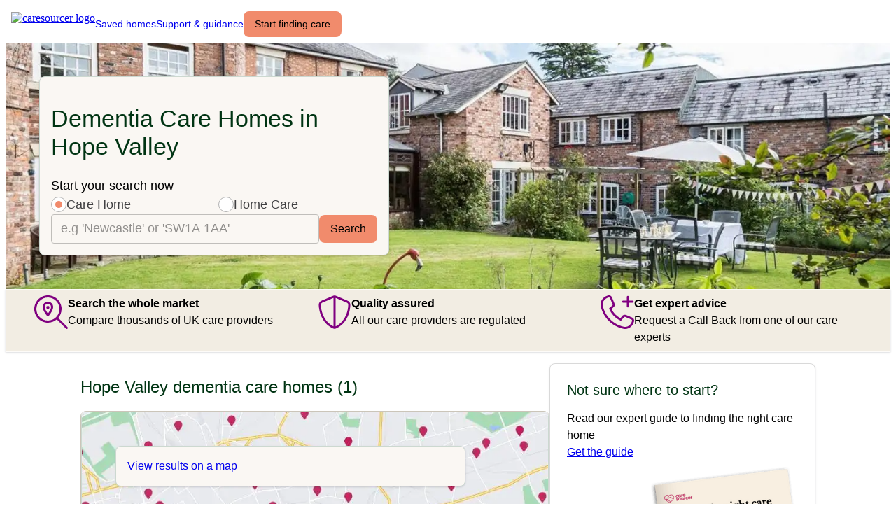

--- FILE ---
content_type: text/html; charset=utf-8
request_url: https://www.caresourcer.com/s/providers/towns/hope-valley/care-home/dementia
body_size: 28818
content:
<!DOCTYPE html><html lang="en"><head><meta charSet="utf-8"/><meta name="viewport" content="width=device-width, initial-scale=1"/><link rel="preload" as="image" href="/_next/static/media/caresourcer-logo.991819a5.svg"/><link rel="preload" as="image" href="https://www.caresourcer.com/uk/rails/active_storage/representations/redirect/eyJfcmFpbHMiOnsibWVzc2FnZSI6IkJBaHBBdU5SIiwiZXhwIjpudWxsLCJwdXIiOiJibG9iX2lkIn19--9ef87f3d82f1423c77cd1afadc9eab41d2eda528/eyJfcmFpbHMiOnsibWVzc2FnZSI6IkJBaDdCem9MWm05eWJXRjBTU0lJYW5CbkJqb0dSVlE2RkhKbGMybDZaVjkwYjE5c2FXMXBkRnNIYVFJOUFta0NQUUk9IiwiZXhwIjpudWxsLCJwdXIiOiJ2YXJpYXRpb24ifX0=--5132b83d9b34d3df5e2c3421c23a968b49b0fef2/moorland-house-care-home-hathersage-1.jpg"/><link rel="preload" as="image" href="/images/care_guide_booklet.png"/><link rel="preload" as="image" href="/images/alternative_care_type_care_home.jpg"/><link rel="stylesheet" href="/_next/static/chunks/1b905a26696e773e.css" data-precedence="next"/><link rel="stylesheet" href="/_next/static/chunks/26aa86c9fb4fe55e.css" data-precedence="next"/><link rel="preload" as="script" fetchPriority="low" href="/_next/static/chunks/3ca6bd2ed0b97463.js"/><script src="/_next/static/chunks/e765e6efaad74896.js" async=""></script><script src="/_next/static/chunks/19e782e97539a4c5.js" async=""></script><script src="/_next/static/chunks/b5af9603ef1f1000.js" async=""></script><script src="/_next/static/chunks/turbopack-af88ea93c8708a74.js" async=""></script><script src="/_next/static/chunks/ce1e3328452a24d7.js" async=""></script><script src="/_next/static/chunks/746cc308ddffafe3.js" async=""></script><script src="/_next/static/chunks/5ba4f70c865b9df9.js" async=""></script><script src="/_next/static/chunks/5ec51f04d174c8d7.js" async=""></script><script src="/_next/static/chunks/6e80e39caec25298.js" async=""></script><script src="/_next/static/chunks/039c1e71c7e6925a.js" async=""></script><script src="/_next/static/chunks/b37d416cbf12e2bd.js" async=""></script><script src="/_next/static/chunks/1a514cbd4ecf8348.js" async=""></script><link rel="preload" href="https://www.googletagmanager.com/gtm.js?id=GTM-ND42JK9" as="script"/><meta name="next-size-adjust" content=""/><title>Dementia Care Homes in Hope Valley | Search Hope Valley Dementia Care Homes | Care Sourcer</title><meta name="description" content="Compare dementia care homes in Hope Valley and surrounding areas on Care Sourcer and find your loved one the best care package available in Hope Valley."/><link rel="canonical" href="https://www.caresourcer.com/s/providers/towns/hope-valley/care-home/dementia"/><link rel="icon" href="/favicon.ico?favicon.0b3bf435.ico" sizes="256x256" type="image/x-icon"/><script src="/_next/static/chunks/a6dad97d9634a72d.js" noModule=""></script><style data-styled="" data-styled-version="6.1.1">.eBSfIV{display:flex;flex-direction:column;min-width:380px;gap:24px;margin-top:16px;}/*!sc*/
@media (max-width: 870px){.eBSfIV{width:100%;min-width:0px;margin-top:0;}}/*!sc*/
data-styled.g1[id="styled__SidebarWrapper-sc-3e6a3b88-0"]{content:"eBSfIV,"}/*!sc*/
.gFuSfL{display:flex;flex-direction:column;gap:32px;padding-bottom:32px;}/*!sc*/
@media (max-width: 870px){.gFuSfL{padding-bottom:16px;}}/*!sc*/
data-styled.g2[id="styled__LeftPanel-sc-3e6a3b88-1"]{content:"gFuSfL,"}/*!sc*/
.jyauJd{padding-left:32px;padding-right:32px;}/*!sc*/
@media (max-width: 870px){.jyauJd{flex-direction:column;padding-left:0;padding-right:0;}}/*!sc*/
data-styled.g3[id="styled__BannerFooterWrapper-sc-3e6a3b88-2"]{content:"jyauJd,"}/*!sc*/
.cDivli{display:flex;flex-direction:column;height:100%;}/*!sc*/
data-styled.g4[id="styled__DirectoryLocationOverviewWrapper-sc-3e6a3b88-3"]{content:"cDivli,"}/*!sc*/
.ePsrAo{display:flex;flex-direction:row;gap:16px;max-width:1050px;margin:auto;padding-left:32px;padding-right:32px;}/*!sc*/
@media (max-width: 870px){.ePsrAo{flex-direction:column;width:100%;padding-left:8px;padding-right:8px;}}/*!sc*/
data-styled.g5[id="styled__CareProviderSearchWrapper-sc-3e6a3b88-4"]{content:"ePsrAo,"}/*!sc*/
.eCXzzS{color:#000000;background:#f18b6c;padding:8px;padding-left:16px;padding-right:16px;border-radius:8px;text-align:center;}/*!sc*/
.eCXzzS:hover{text-decoration:underline;}/*!sc*/
data-styled.g8[id="styled__ButtonLink-sc-be5f8204-0"]{content:"eCXzzS,"}/*!sc*/
.gZDzkR{text-decoration:none;display:flex;flex-direction:column;justify-content:center;font:400 14px/1.5 'Work Sans',sans-serif;}/*!sc*/
.gZDzkR:hover{text-decoration:underline;}/*!sc*/
.fYLRfn{text-decoration:none;display:flex;flex-direction:column;justify-content:center;font:400 16px/1.5 'Work Sans',sans-serif;}/*!sc*/
.fYLRfn:hover{text-decoration:underline;}/*!sc*/
data-styled.g9[id="styled__StyledLink-sc-be5f8204-1"]{content:"gZDzkR,fYLRfn,"}/*!sc*/
.hyOdrO{display:inline-flex;align-items:center;gap:8px;background:#f2ede3;border-radius:0;padding:8px 16px;color:#404042;user-select:none;white-space:nowrap;transition-duration:200ms;}/*!sc*/
.kqbRlH{display:inline-flex;align-items:center;gap:8px;background:#f2ede3;border-radius:99999px;padding:8px 16px;color:#404042;user-select:none;white-space:nowrap;transition-duration:200ms;}/*!sc*/
data-styled.g10[id="styled__StyledChip-sc-bac3710f-0"]{content:"hyOdrO,kqbRlH,"}/*!sc*/
.csNwEx{font:400 14px/1.5 'Work Sans',sans-serif;}/*!sc*/
data-styled.g11[id="styled__Label-sc-bac3710f-1"]{content:"csNwEx,"}/*!sc*/
.fslzoq{font:400 34px/1.2 'DM Serif Display',sans-serif;color:#003413;}/*!sc*/
.iGfOWz{font:400 24px/1.2 'DM Serif Display',sans-serif;color:#003413;}/*!sc*/
.kiYEtG{font:400 20px/1.3 'DM Serif Display',sans-serif;color:#003413;}/*!sc*/
data-styled.g12[id="styled__StyledTitle-sc-6b4dcfe-0"]{content:"fslzoq,iGfOWz,kiYEtG,"}/*!sc*/
.jayjeA{position:relative;}/*!sc*/
.jayjeA>img{width:100%;height:148px;object-fit:cover;user-select:none;user-drag:none;-webkit-user-drag:none;-moz-user-select:none;-webkit-user-select:none;-ms-user-select:none;}/*!sc*/
data-styled.g13[id="styled__CardHeader-sc-78e9d22a-0"]{content:"jayjeA,"}/*!sc*/
.ekPOyp{display:flex;flex-direction:row-reverse;}/*!sc*/
.ekPOyp>img{height:180px;object-fit:cover;user-select:none;user-drag:none;-webkit-user-drag:none;-moz-user-select:none;-webkit-user-select:none;-ms-user-select:none;}/*!sc*/
data-styled.g14[id="styled__CardFooter-sc-78e9d22a-1"]{content:"ekPOyp,"}/*!sc*/
.cEDmxC{font:400 14px/1.5 'Work Sans',sans-serif;padding:8px;}/*!sc*/
data-styled.g15[id="styled__CardTitle-sc-78e9d22a-2"]{content:"cEDmxC,"}/*!sc*/
.kaoDZl{font:400 14px/1.5 'Work Sans',sans-serif;color:#000000;position:absolute;left:0;top:0;}/*!sc*/
data-styled.g16[id="styled__TopChip-sc-78e9d22a-3"]{content:"kaoDZl,"}/*!sc*/
.byVxcW{background:#ffffff;border-radius:8px;box-shadow:0px 1px 3px rgba(16, 24, 40, 0.1),0px 1px 2px rgba(16, 24, 40, 0.06);border:1px solid #d9d9d9;box-sizing:border-box;text-decoration:none;width:auto;padding:36px;padding:16px;border:1px solid #ccd8d0;background:#faf7f3;color:#000000;}/*!sc*/
.jWPIwG{background:#ffffff;box-shadow:0px 1px 3px rgba(16, 24, 40, 0.1),0px 1px 2px rgba(16, 24, 40, 0.06);border:1px solid #d9d9d9;box-sizing:border-box;text-decoration:none;width:100%;padding:36px;background:#f2ede3FF;border:1px solid #fdfbf8;color:#cbc5b9;padding:0;}/*!sc*/
.eVBXfq{background:#ffffff;box-shadow:0px 1px 3px rgba(16, 24, 40, 0.1),0px 1px 2px rgba(16, 24, 40, 0.06);border:1px solid #d9d9d9;box-sizing:border-box;text-decoration:none;width:100%;padding:36px;border:1px solid #ccd8d0;background:#faf7f3;color:#000000;padding:0;}/*!sc*/
.gHhvkY{background:#ffffff;border-radius:8px;box-shadow:none;box-sizing:border-box;text-decoration:none;width:auto;padding:36px;background:none;padding:0;}/*!sc*/
.bhlETt{background:#ffffff;border-radius:8px;box-shadow:0px 1px 3px rgba(16, 24, 40, 0.1),0px 1px 2px rgba(16, 24, 40, 0.06);border:1px solid #d9d9d9;box-sizing:border-box;text-decoration:none;width:auto;padding:36px;border:1px solid #ccd8d0;background:#faf7f3;color:#000000;padding:0;}/*!sc*/
.lerGJJ{background:#ffffff;border-radius:8px;box-shadow:0px 1px 3px rgba(16, 24, 40, 0.1),0px 1px 2px rgba(16, 24, 40, 0.06);border:1px solid #d9d9d9;box-sizing:border-box;text-decoration:none;width:auto;padding:36px;padding:16px;background:none;}/*!sc*/
data-styled.g17[id="styled__StyledCard-sc-78e9d22a-4"]{content:"byVxcW,jWPIwG,eVBXfq,gHhvkY,bhlETt,lerGJJ,"}/*!sc*/
.KVJfo{display:flex;flex-direction:column;box-sizing:border-box;overflow:hidden;cursor:pointer;user-select:none;text-decoration:none;border-radius:8px;max-height:fit-content;padding:16px;padding-top:48px;padding:0;padding-top:0;position:relative;border:1px solid #cbc5b9;background:#ffffff;box-shadow:0px 1px 0px rgba(16, 24, 40, 0.21);transition-duration:0.2s;flex:1;}/*!sc*/
.KVJfo:hover{transform:scale(1.02);}/*!sc*/
.dsWlRI{display:flex;flex-direction:column;box-sizing:border-box;overflow:hidden;cursor:pointer;user-select:none;text-decoration:none;border-radius:8px;max-height:fit-content;padding:16px;padding-top:48px;position:relative;border:1px solid #cbc5b9;background:#ffffff;box-shadow:0px 1px 0px rgba(16, 24, 40, 0.21);transition-duration:0.2s;flex:1;}/*!sc*/
.dsWlRI:hover{transform:scale(1.02);}/*!sc*/
data-styled.g18[id="styled__CardLink-sc-78e9d22a-5"]{content:"KVJfo,dsWlRI,"}/*!sc*/
.dYziPO{background:#ffffff;background-image:url(/images/banner_carehome.jpg);background-size:cover;background-position:center;background-repeat:no-repeat;}/*!sc*/
.ddtyua{background:#ffffff;background-image:url(/images/map_results.png);background-size:cover;background-position:center;background-repeat:no-repeat;}/*!sc*/
data-styled.g19[id="styled__StyledBackground-sc-fc32cd09-0"]{content:"dYziPO,ddtyua,"}/*!sc*/
.diiZKt{width:100%;max-width:100%;margin:0;padding:0;}/*!sc*/
@media (min-width: 600px){.diiZKt{max-width:500px;padding:48px;}}/*!sc*/
data-styled.g20[id="styled__CardWrapper-sc-41a616db-0"]{content:"diiZKt,"}/*!sc*/
.hKuahQ{display:flex;flex-direction:row;align-items:center;gap:8px;}/*!sc*/
data-styled.g21[id="styled__BreadcrumbsWrapper-sc-60574515-0"]{content:"hKuahQ,"}/*!sc*/
.jvMPlA{display:flex;flex-direction:column;gap:16px;width:100%;}/*!sc*/
data-styled.g22[id="styled__ContainerWrapper-sc-67d51e27-0"]{content:"jvMPlA,"}/*!sc*/
.qTKxL{width:100%;display:grid;grid-gap:8px 12px;grid-template-areas:'1 2 ';grid-template-columns:repeat(2, 1fr);}/*!sc*/
.qTKxL>*{width:100%;}/*!sc*/
.dYfVbB{width:100%;display:grid;grid-gap:24px 32px;grid-template-areas:'1 2 3 ';grid-template-columns:repeat(3, 1fr);}/*!sc*/
.dYfVbB>*{width:100%;}/*!sc*/
data-styled.g23[id="styled__StyledCardContainer-sc-67d51e27-1"]{content:"qTKxL,dYfVbB,"}/*!sc*/
.laKIVL{width:48px;}/*!sc*/
.laKIYt{width:24px;}/*!sc*/
data-styled.g24[id="styled__IconWrapper-sc-a0174a5f-0"]{content:"laKIVL,laKIYt,"}/*!sc*/
.gGdDjg{display:flex;flex-direction:row;gap:2px;}/*!sc*/
.dLrCLB{display:flex;flex-direction:row;gap:16px;}/*!sc*/
data-styled.g25[id="styled__IconWithLabelWrapper-sc-a0174a5f-1"]{content:"gGdDjg,dLrCLB,"}/*!sc*/
.xYNLl{display:flex;flex-direction:column;flex:1;gap:4px;color:#000000;}/*!sc*/
data-styled.g26[id="styled__ItemContent-sc-a0174a5f-2"]{content:"xYNLl,"}/*!sc*/
.dUewfA{display:flex;flex-direction:column;padding:8px;font:400 16px/1.5 'Work Sans',sans-serif;gap:16px;}/*!sc*/
.dUewep{display:flex;flex-direction:column;padding:8px;font:400 16px/1.5 'Work Sans',sans-serif;gap:24px;}/*!sc*/
data-styled.g27[id="styled__ContentItemsWrapper-sc-a0174a5f-3"]{content:"dUewfA,dUewep,"}/*!sc*/
.jPfvBj{display:flex;flex-direction:column;gap:8px;}/*!sc*/
data-styled.g28[id="styled__LinkGroupsWrapper-sc-dee5afa1-0"]{content:"jPfvBj,"}/*!sc*/
.isZcKD{padding:8px;display:flex;flex-direction:column;gap:8px;}/*!sc*/
data-styled.g29[id="styled__LinkCollectionWrapper-sc-dee5afa1-1"]{content:"isZcKD,"}/*!sc*/
.JUVQs{font:700 16px/1.5 'Work Sans',sans-serif;}/*!sc*/
data-styled.g30[id="styled__SubTitle-sc-dee5afa1-2"]{content:"JUVQs,"}/*!sc*/
.dAXPMy{display:flex;flex-direction:row;flex-wrap:wrap;gap:16px;}/*!sc*/
data-styled.g31[id="styled__LinkCollection-sc-dee5afa1-3"]{content:"dAXPMy,"}/*!sc*/
.gWcNcM{display:flex;flex-direction:row;gap:24px;}/*!sc*/
data-styled.g32[id="styled__SearchFieldWrapper-sc-6ba141c1-0"]{content:"gWcNcM,"}/*!sc*/
.gBybQj{font:400 18px/1.5 'Work Sans',sans-serif;display:flex;flex-direction:column;gap:24px;}/*!sc*/
data-styled.g33[id="styled__CareProviderSearchWrapper-sc-6ba141c1-1"]{content:"gBybQj,"}/*!sc*/
.gPKOHR{width:100%;}/*!sc*/
data-styled.g42[id="BaseField__Wrapper-sc-699495a9-0"]{content:"gPKOHR,"}/*!sc*/
.lcYLjl{display:flex;justify-content:space-between;}/*!sc*/
data-styled.g43[id="BaseField__Header-sc-699495a9-1"]{content:"lcYLjl,"}/*!sc*/
.jVsMbG{display:flex;gap:16px;}/*!sc*/
data-styled.g49[id="styled__RadioGroupRoot-sc-98a9633-0"]{content:"jVsMbG,"}/*!sc*/
.iGdmEN{display:flex;align-items:center;text-align:left;gap:16px;width:100%;background:none;border:none;padding:0;cursor:pointer;transition-duration:0.1s;}/*!sc*/
.iGdmEN:focus{outline:none;}/*!sc*/
data-styled.g50[id="styled__RadioGroupItem-sc-98a9633-1"]{content:"iGdmEN,"}/*!sc*/
.cCYHaF{display:flex;align-items:center;gap:16px;padding:0;}/*!sc*/
data-styled.g51[id="styled__RadioWrapper-sc-98a9633-2"]{content:"cCYHaF,"}/*!sc*/
.fOHdPz{background:#ffffff;width:20px;min-width:20px;max-width:20px;height:20px;min-height:20px;max-height:20px;border-radius:99999px;border:1px solid #b2b2b2;}/*!sc*/
data-styled.g52[id="styled__RadioGroupSelector-sc-98a9633-3"]{content:"fOHdPz,"}/*!sc*/
.cJvFRe{display:flex;align-items:center;justify-content:center;width:100%;height:100%;position:relative;}/*!sc*/
.cJvFRe::after{content:'';display:block;min-width:10px;max-width:10px;min-height:10px;max-height:10px;border-radius:99999px;background:#f18b6c;}/*!sc*/
data-styled.g53[id="styled__RadioGroupIndicator-sc-98a9633-4"]{content:"cJvFRe,"}/*!sc*/
.fHwLnu{font:400 18px/1.5 'Work Sans',sans-serif;color:#404042;cursor:pointer;text-align:left;}/*!sc*/
data-styled.g54[id="styled__Label-sc-98a9633-5"]{content:"fHwLnu,"}/*!sc*/
.cbJUNf{display:flex;flex-direction:column;gap:24px;padding-top:16px;}/*!sc*/
data-styled.g60[id="styled__SearchResultsWrapper-sc-9a11ad14-0"]{content:"cbJUNf,"}/*!sc*/
.jqtTNI{margin:0;padding:0;display:flex;flex-direction:row;gap:8px;font:700 16px/1.5 'Work Sans',sans-serif;align-items:center;}/*!sc*/
data-styled.g68[id="styled__FeatureBullets-sc-7cb1e3cd-0"]{content:"jqtTNI,"}/*!sc*/
.HSrtQ{gap:0;border:0;background:none;display:flex;min-width:50%;flex-direction:column;margin:2px;box-shadow:none;}/*!sc*/
data-styled.g70[id="styled__CardBody-sc-7cb1e3cd-2"]{content:"HSrtQ,"}/*!sc*/
.eqelWi{gap:16px;border:0;background:none;display:flex;flex-direction:column;padding-bottom:16px;box-shadow:none;font:400 16px/1.5 'Work Sans',sans-serif;color:#000000;}/*!sc*/
data-styled.g71[id="styled__CardBody2-sc-7cb1e3cd-3"]{content:"eqelWi,"}/*!sc*/
.dRtYGr{display:flex;flex-grow:1;flex-direction:column;gap:16px;font:400 16px/1.5 'Work Sans',sans-serif;}/*!sc*/
data-styled.g72[id="styled__CardDetails-sc-7cb1e3cd-4"]{content:"dRtYGr,"}/*!sc*/
.cqoDtq{position:relative;}/*!sc*/
.cqoDtq>img{width:100%;height:100%;border-radius:10px;object-fit:cover;user-select:none;user-drag:none;-webkit-user-drag:none;-moz-user-select:none;-webkit-user-select:none;-ms-user-select:none;height:200px;max-height:200px;}/*!sc*/
data-styled.g73[id="styled__CardHeader-sc-7cb1e3cd-5"]{content:"cqoDtq,"}/*!sc*/
.kuSWxL{color:#000000;font:600 24px/1.5 'Work Sans',sans-serif;}/*!sc*/
data-styled.g75[id="styled__ServiceName-sc-7cb1e3cd-7"]{content:"kuSWxL,"}/*!sc*/
.dvKISS{font:400 16px/1.5 'Work Sans',sans-serif;}/*!sc*/
data-styled.g76[id="styled__ServiceAddress-sc-7cb1e3cd-8"]{content:"dvKISS,"}/*!sc*/
.jDdvYF{display:flex;flex-wrap:wrap;gap:8px;}/*!sc*/
data-styled.g77[id="styled__ServiceTypeChips-sc-7cb1e3cd-9"]{content:"jDdvYF,"}/*!sc*/
.PKkgW{display:flex;flex-direction:row;justify-content:space-between;flex:1;}/*!sc*/
data-styled.g85[id="styled__CardFooter-sc-7cb1e3cd-17"]{content:"PKkgW,"}/*!sc*/
.bAaRag{position:relative;display:flex;flex-direction:row-reverse;justify-content:space-between;}/*!sc*/
data-styled.g86[id="styled__CardHeaderWrapper-sc-7cb1e3cd-18"]{content:"bAaRag,"}/*!sc*/
.bzknwx{display:flex;flex-direction:row;justify-content:space-between;align-items:center;gap:24px;padding:8px;}/*!sc*/
data-styled.g112[id="styled__CareSourcerTitleBarWrapper-sc-1270102a-0"]{content:"bzknwx,"}/*!sc*/
.kTJjCR{display:flex;flex-direction:row;align-items:center;justify-content:end;flex:1;gap:24px;}/*!sc*/
data-styled.g113[id="styled__CareSourcerTitleBarButtons-sc-1270102a-1"]{content:"kTJjCR,"}/*!sc*/
.eLAYgg>img{object-fit:contain;min-height:36px;max-height:36px;}/*!sc*/
data-styled.g114[id="CareSourcerLogo__Container-sc-1a5cd7ec-0"]{content:"eLAYgg,"}/*!sc*/
.iFdsoZ{display:flex;flex-direction:column;justify-content:center;align-items:center;gap:4px;padding:8px;font:400 14px/1.5 'Work Sans',sans-serif;color:white;background:#9e76a5;}/*!sc*/
data-styled.g115[id="styled__CareSourcerFooterWrapper-sc-8e97f9d3-0"]{content:"iFdsoZ,"}/*!sc*/
.crgOFz{display:flex;flex-wrap:wrap;flex-direction:row;align-content:center;justify-content:center;gap:4px;align-items:center;}/*!sc*/
data-styled.g116[id="styled__CareSourcerFooterLinksWrapper-sc-8e97f9d3-1"]{content:"crgOFz,"}/*!sc*/
.hQKjrQ{font:400 12px/1.5 'Work Sans',sans-serif;text-align:center;}/*!sc*/
data-styled.g117[id="styled__CareSourcerFooterCopyright-sc-8e97f9d3-2"]{content:"hQKjrQ,"}/*!sc*/
</style></head><body class="geist_a71539c9-module__T19VSG__variable geist_mono_8d43a2aa-module__8Li5zG__variable"><div hidden=""><!--$--><!--/$--></div><div class="styled__CareSourcerTitleBarWrapper-sc-1270102a-0 bzknwx"><a href="https://www.caresourcer.com" class="CareSourcerLogo__Container-sc-1a5cd7ec-0 eLAYgg"><img src="/_next/static/media/caresourcer-logo.991819a5.svg" alt="caresourcer logo"/></a><div class="styled__CareSourcerTitleBarButtons-sc-1270102a-1 kTJjCR"><a href="https://www.caresourcer.com/uk/shortlist/" class="styled__StyledLink-sc-be5f8204-1 gZDzkR"><div style="display:flex;flex-direction:row;align-items:center;gap:8px;min-width:0"><svg data-prefix="fal" data-icon="heart" class="svg-inline--fa fa-heart styled__StyledFontAwesomeIcon-sc-73d19e41-1 bxcpsh" role="img" viewBox="0 0 512 512" aria-hidden="true"><path fill="currentColor" d="M378.9 64c-32.4 0-62.9 15.6-81.9 41.9l-28 38.7c-3 4.2-7.8 6.6-13 6.6s-10-2.5-13-6.6l-28-38.7 0 0c-19-26.3-49.5-41.9-81.9-41.9-55.9 0-101.1 45.3-101.1 101.1 0 55 34.4 107.1 71.8 152.5 42.1 51.2 93.4 96 128.5 122.9 6.2 4.8 14.4 7.5 23.7 7.5s17.4-2.7 23.7-7.5c35.1-26.8 86.4-71.7 128.5-122.9 37.3-45.4 71.8-97.5 71.8-152.5 0-55.9-45.3-101.1-101.1-101.1zM271 87.1c25-34.6 65.2-55.1 107.9-55.1 73.5 0 133.1 59.6 133.1 133.1 0 67.4-41.6 127.3-79.1 172.8-44.1 53.6-97.3 100.1-133.8 127.9-12.4 9.4-27.6 14.1-43.1 14.1s-30.8-4.6-43.1-14.1C176.4 438 123.2 391.5 79.1 338 41.6 292.4 0 232.5 0 165.1 0 91.6 59.6 32 133.1 32 175.8 32 216 52.5 241 87.1l15 20.7 15-20.7z"></path></svg><div style="min-width:0">Saved homes</div></div></a><a href="https://www.caresourcer.com/caresupport/" class="styled__StyledLink-sc-be5f8204-1 gZDzkR"><div style="display:flex;flex-direction:row;align-items:center;gap:8px;min-width:0"><div style="min-width:0">Support &amp; guidance</div></div></a><a href="https://www.caresourcer.com/uk/search/new" class="styled__StyledLink-sc-be5f8204-1 gZDzkR"><div class="styled__ButtonLink-sc-be5f8204-0 eCXzzS"><div style="display:flex;flex-direction:row;align-items:center;gap:8px;min-width:0"><div style="min-width:0">Start finding care</div></div></div></a></div></div><div class="styled__DirectoryLocationOverviewWrapper-sc-3e6a3b88-3 cDivli"><div><div class="styled__StyledBackground-sc-fc32cd09-0 dYziPO"><div class="styled__CardWrapper-sc-41a616db-0 diiZKt"><div class="styled__StyledCard-sc-78e9d22a-4 byVxcW"><div class="styled__CareProviderSearchWrapper-sc-6ba141c1-1 gBybQj"><h1 class="styled__StyledTitle-sc-6b4dcfe-0 fslzoq">Dementia Care Homes in Hope Valley</h1>Start your search now<div class="BaseField__Wrapper-sc-699495a9-0 gPKOHR"><div class="BaseField__Header-sc-699495a9-1 lcYLjl"></div><div role="radiogroup" aria-required="false" dir="ltr" class="styled__RadioGroupRoot-sc-98a9633-0 jVsMbG" tabindex="-1" style="outline:none"><div class="styled__StyledCardContainer-sc-67d51e27-1 qTKxL"><button type="button" role="radio" aria-checked="true" data-state="checked" value="careHome" id="careHome" class="styled__RadioGroupItem-sc-98a9633-1 iGdmEN" tabindex="-1" data-radix-collection-item=""><div variant="default" class="styled__RadioWrapper-sc-98a9633-2 cCYHaF"><div class="styled__RadioGroupSelector-sc-98a9633-3 fOHdPz"><span data-state="checked" class="styled__RadioGroupIndicator-sc-98a9633-4 cJvFRe"></span></div><label for="careHome" class="styled__Label-sc-98a9633-5 fHwLnu">Care Home</label></div></button><input type="radio" aria-hidden="true" style="transform:translateX(-100%);position:absolute;pointer-events:none;opacity:0;margin:0" tabindex="-1" checked="" value="careHome"/><button type="button" role="radio" aria-checked="false" data-state="unchecked" value="homeCare" id="homeCare" class="styled__RadioGroupItem-sc-98a9633-1 iGdmEN" tabindex="-1" data-radix-collection-item=""><div variant="default" class="styled__RadioWrapper-sc-98a9633-2 cCYHaF"><div class="styled__RadioGroupSelector-sc-98a9633-3 fOHdPz"></div><label for="homeCare" class="styled__Label-sc-98a9633-5 fHwLnu">Home Care</label></div></button><input type="radio" aria-hidden="true" style="transform:translateX(-100%);position:absolute;pointer-events:none;opacity:0;margin:0" tabindex="-1" value="homeCare"/></div></div></div><div class="styled__SearchFieldWrapper-sc-6ba141c1-0 gWcNcM"><div class="BaseField__Wrapper-sc-699495a9-0 gPKOHR"><div class="BaseField__Header-sc-699495a9-1 lcYLjl"></div><style data-emotion="css 1727n3i">.css-1727n3i{width:100%;}</style><style data-emotion="css xnd86n">.css-xnd86n{display:-webkit-inline-box;display:-webkit-inline-flex;display:-ms-inline-flexbox;display:inline-flex;-webkit-flex-direction:column;-ms-flex-direction:column;flex-direction:column;position:relative;min-width:0;padding:0;margin:0;border:0;vertical-align:top;width:100%;}</style><div class="MuiFormControl-root MuiTextField-root css-xnd86n"><style data-emotion="css-global 1prfaxn">@-webkit-keyframes mui-auto-fill{from{display:block;}}@keyframes mui-auto-fill{from{display:block;}}@-webkit-keyframes mui-auto-fill-cancel{from{display:block;}}@keyframes mui-auto-fill-cancel{from{display:block;}}</style><style data-emotion="css 1nuqoyn">.css-1nuqoyn{font-family:Work Sans,sans-serif;font-style:normal;font-weight:400;font-size:18px;line-height:1.4375em;color:#000000;box-sizing:border-box;position:relative;cursor:text;display:-webkit-inline-box;display:-webkit-inline-flex;display:-ms-inline-flexbox;display:inline-flex;-webkit-align-items:center;-webkit-box-align:center;-ms-flex-align:center;align-items:center;position:relative;border-radius:4px;}.css-1nuqoyn.Mui-disabled{color:rgba(0, 0, 0, 0.38);cursor:default;}.css-1nuqoyn:hover .MuiOutlinedInput-notchedOutline{border-color:#000000;}@media (hover: none){.css-1nuqoyn:hover .MuiOutlinedInput-notchedOutline{border-color:rgba(0, 0, 0, 0.23);}}.css-1nuqoyn.Mui-focused .MuiOutlinedInput-notchedOutline{border-width:2px;}.css-1nuqoyn.Mui-focused .MuiOutlinedInput-notchedOutline{border-color:#EA6430;}.css-1nuqoyn.Mui-error .MuiOutlinedInput-notchedOutline{border-color:#d32f2f;}.css-1nuqoyn.Mui-disabled .MuiOutlinedInput-notchedOutline{border-color:rgba(0, 0, 0, 0.26);}</style><div class="MuiInputBase-root MuiOutlinedInput-root MuiInputBase-colorPrimary MuiInputBase-formControl MuiInputBase-sizeSmall css-1nuqoyn"><style data-emotion="css 15v65ck">.css-15v65ck{font:inherit;letter-spacing:inherit;color:currentColor;padding:4px 0 5px;border:0;box-sizing:content-box;background:none;height:1.4375em;margin:0;-webkit-tap-highlight-color:transparent;display:block;min-width:0;width:100%;-webkit-animation-name:mui-auto-fill-cancel;animation-name:mui-auto-fill-cancel;-webkit-animation-duration:10ms;animation-duration:10ms;padding-top:1px;padding:16.5px 14px;padding:8.5px 14px;}.css-15v65ck::-webkit-input-placeholder{color:currentColor;opacity:0.42;-webkit-transition:opacity 200ms cubic-bezier(0.4, 0, 0.2, 1) 0ms;transition:opacity 200ms cubic-bezier(0.4, 0, 0.2, 1) 0ms;}.css-15v65ck::-moz-placeholder{color:currentColor;opacity:0.42;-webkit-transition:opacity 200ms cubic-bezier(0.4, 0, 0.2, 1) 0ms;transition:opacity 200ms cubic-bezier(0.4, 0, 0.2, 1) 0ms;}.css-15v65ck::-ms-input-placeholder{color:currentColor;opacity:0.42;-webkit-transition:opacity 200ms cubic-bezier(0.4, 0, 0.2, 1) 0ms;transition:opacity 200ms cubic-bezier(0.4, 0, 0.2, 1) 0ms;}.css-15v65ck:focus{outline:0;}.css-15v65ck:invalid{box-shadow:none;}.css-15v65ck::-webkit-search-decoration{-webkit-appearance:none;}label[data-shrink=false]+.MuiInputBase-formControl .css-15v65ck::-webkit-input-placeholder{opacity:0!important;}label[data-shrink=false]+.MuiInputBase-formControl .css-15v65ck::-moz-placeholder{opacity:0!important;}label[data-shrink=false]+.MuiInputBase-formControl .css-15v65ck::-ms-input-placeholder{opacity:0!important;}label[data-shrink=false]+.MuiInputBase-formControl .css-15v65ck:focus::-webkit-input-placeholder{opacity:0.42;}label[data-shrink=false]+.MuiInputBase-formControl .css-15v65ck:focus::-moz-placeholder{opacity:0.42;}label[data-shrink=false]+.MuiInputBase-formControl .css-15v65ck:focus::-ms-input-placeholder{opacity:0.42;}.css-15v65ck.Mui-disabled{opacity:1;-webkit-text-fill-color:rgba(0, 0, 0, 0.38);}.css-15v65ck:-webkit-autofill{-webkit-animation-duration:5000s;animation-duration:5000s;-webkit-animation-name:mui-auto-fill;animation-name:mui-auto-fill;}.css-15v65ck:-webkit-autofill{border-radius:inherit;}</style><input aria-invalid="false" id="_R_1b4b5fiv5ubsnpfivbb_" placeholder="e.g &#x27;Newcastle&#x27; or &#x27;SW1A 1AA&#x27;" type="text" aria-label="e.g &#x27;Newcastle&#x27; or &#x27;SW1A 1AA&#x27;" class="MuiInputBase-input MuiOutlinedInput-input MuiInputBase-inputSizeSmall css-15v65ck"/><style data-emotion="css h2v8xi">.css-h2v8xi{border-color:rgba(0, 0, 0, 0.23);}</style><style data-emotion="css 5v2ak0">.css-5v2ak0{text-align:left;position:absolute;bottom:0;right:0;top:-5px;left:0;margin:0;padding:0 8px;pointer-events:none;border-radius:inherit;border-style:solid;border-width:1px;overflow:hidden;min-width:0%;border-color:rgba(0, 0, 0, 0.23);}</style><fieldset aria-hidden="true" class="MuiOutlinedInput-notchedOutline css-5v2ak0"><style data-emotion="css w4cd9x">.css-w4cd9x{float:unset;width:auto;overflow:hidden;padding:0;line-height:11px;-webkit-transition:width 150ms cubic-bezier(0.0, 0, 0.2, 1) 0ms;transition:width 150ms cubic-bezier(0.0, 0, 0.2, 1) 0ms;}</style><legend class="css-w4cd9x"><span class="notranslate" aria-hidden="true">​</span></legend></fieldset></div></div></div><a href="https://www.caresourcer.com/uk/search?location=undefined&amp;care_type=care_home" class="styled__StyledLink-sc-be5f8204-1 fYLRfn"><div class="styled__ButtonLink-sc-be5f8204-0 eCXzzS"><div style="display:flex;flex-direction:row;align-items:center;gap:8px;min-width:0"><div style="min-width:0">Search</div><svg data-prefix="fal" data-icon="chevron-right" class="svg-inline--fa fa-chevron-right styled__StyledFontAwesomeIcon-sc-73d19e41-1 bxcpsh fa-xs" role="img" viewBox="0 0 320 512" aria-hidden="true"><path fill="currentColor" d="M315.3 244.7c6.2 6.2 6.2 16.4 0 22.6l-208 208c-6.2 6.2-16.4 6.2-22.6 0s-6.2-16.4 0-22.6L281.4 256 84.7 59.3c-6.2-6.2-6.2-16.4 0-22.6s16.4-6.2 22.6 0l208 208z"></path></svg></div></div></a></div></div></div></div></div><div class="styled__StyledCard-sc-78e9d22a-4 jWPIwG"><div class="styled__BannerFooterWrapper-sc-3e6a3b88-2 jyauJd"><div class="styled__ContentItemsWrapper-sc-a0174a5f-3 dUewfA"><div class="styled__StyledCardContainer-sc-67d51e27-1 dYfVbB"><div class="styled__IconWithLabelWrapper-sc-a0174a5f-1 gGdDjg"><div class="styled__IconWrapper-sc-a0174a5f-0 laKIVL"><div style="color:purple"><svg data-prefix="fal" data-icon="magnifying-glass-location" class="svg-inline--fa fa-magnifying-glass-location styled__StyledFontAwesomeIcon-sc-73d19e41-1 bxcpsh fa-2x" role="img" viewBox="0 0 512 512" aria-hidden="true"><path fill="currentColor" d="M208 32a176 176 0 1 1 0 352 176 176 0 1 1 0-352zm0 384c51.7 0 99-18.8 135.3-50L484.7 507.3c6.2 6.2 16.4 6.2 22.6 0s6.2-16.4 0-22.6L366 343.3C397.2 307 416 259.7 416 208 416 93.1 322.9 0 208 0S0 93.1 0 208 93.1 416 208 416zm26.2-178.4c-8.3 14.5-17.7 28.2-26.2 39.6-8.5-11.4-17.9-25.1-26.2-39.6-13.7-24-21.8-45.9-21.8-61.6 0-26.5 21.5-48 48-48s48 21.5 48 48c0 15.7-8.1 37.6-21.8 61.6zm-14.8 77c22.1-27 68.6-89.8 68.6-138.6 0-44.2-35.8-80-80-80s-80 35.8-80 80c0 48.8 46.5 111.6 68.6 138.6 6 7.3 16.8 7.3 22.7 0zM232 184a24 24 0 1 0 -48 0 24 24 0 1 0 48 0z"></path></svg></div></div><div class="styled__ItemContent-sc-a0174a5f-2 xYNLl"><div><strong>Search the whole market</strong></div><div>Compare thousands of UK care providers<br/></div></div></div><div class="styled__IconWithLabelWrapper-sc-a0174a5f-1 gGdDjg"><div class="styled__IconWrapper-sc-a0174a5f-0 laKIVL"><div style="color:purple"><svg data-prefix="fal" data-icon="shield-halved" class="svg-inline--fa fa-shield-halved styled__StyledFontAwesomeIcon-sc-73d19e41-1 bxcpsh fa-2x" role="img" viewBox="0 0 512 512" aria-hidden="true"><path fill="currentColor" d="M240 38.8l0 433.8C86.8 397.1 48.5 233.2 48 139.8 48 127.7 55.5 117 66.8 112.3L240 38.8zm32 433.8l0-433.9 173.2 73.5c11.3 4.8 18.9 15.5 18.8 27.6-.5 93.3-38.8 257.3-192 332.8zm9-464.8c-16-6.8-34-6.8-50 0L54.3 82.8c-22 9.3-38.4 31-38.3 57.2 .5 99.2 41.3 280.7 213.6 363.2 16.7 8 36.1 8 52.8 0 172.4-82.5 213.2-264 213.6-363.2 .1-26.2-16.3-47.9-38.3-57.2L281.1 7.8z"></path></svg></div></div><div class="styled__ItemContent-sc-a0174a5f-2 xYNLl"><div><strong>Quality assured</strong></div><div>All our care providers are regulated<br/></div></div></div><div class="styled__IconWithLabelWrapper-sc-a0174a5f-1 gGdDjg"><div class="styled__IconWrapper-sc-a0174a5f-0 laKIVL"><div style="color:purple"><svg data-prefix="fal" data-icon="phone-plus" class="svg-inline--fa fa-phone-plus styled__StyledFontAwesomeIcon-sc-73d19e41-1 bxcpsh fa-2x" role="img" viewBox="0 0 512 512" aria-hidden="true"><path fill="currentColor" d="M123.8 32.6c8.4-2.3 17.2 2 20.6 10.1L183.3 136c2.9 7.1 .9 15.2-5 20.1l-41.6 34.1c-5.5 4.5-7.4 12.2-4.6 18.7 33.1 76.4 93.1 138.4 168.1 174 6.6 3.2 14.6 1.4 19.2-4.3L356 333.8c4.8-5.9 13-8 20.1-5l93.3 38.9c8 3.4 12.3 12.2 10.1 20.6l-1.8 6.7C463.1 448.2 412.9 490 354.7 477.9 194.1 444.4 67.6 318 34.2 157.4 22.1 99.1 63.9 49 117.1 34.4l6.7-1.8zm50.1-2.3C164.4 7.5 139.3-4.8 115.4 1.7l-6.7 1.8c-65 17.7-122.3 81.2-105.9 160.3 36 173.1 172.2 309.3 345.3 345.3 79.1 16.5 142.6-40.9 160.3-105.9l1.8-6.7c6.5-23.9-5.7-49-28.6-58.5l-93.3-38.9c-20.1-8.4-43.4-2.6-57.2 14.3l-28.5 34.9c-59.3-31.1-107.3-80.8-136.3-141.3l32.1-26.3c16.9-13.8 22.7-37 14.3-57.2L173.9 30.4zM400 168c0 8.8 7.2 16 16 16s16-7.2 16-16l0-56 56 0c8.8 0 16-7.2 16-16s-7.2-16-16-16l-56 0 0-56c0-8.8-7.2-16-16-16s-16 7.2-16 16l0 56-56 0c-8.8 0-16 7.2-16 16s7.2 16 16 16l56 0 0 56z"></path></svg></div></div><div class="styled__ItemContent-sc-a0174a5f-2 xYNLl"><div><strong>Get expert advice</strong></div><div>Request a Call Back from one of our care experts<br/></div></div></div></div></div></div></div></div><div class="styled__CareProviderSearchWrapper-sc-3e6a3b88-4 ePsrAo"><div class="styled__LeftPanel-sc-3e6a3b88-1 gFuSfL"><div class="styled__SearchResultsWrapper-sc-9a11ad14-0 cbJUNf"><div style="display:flex;flex-direction:column;gap:16px"><h2 class="styled__StyledTitle-sc-6b4dcfe-0 iGfOWz">Hope Valley dementia care homes (1)</h2><div class="styled__ContainerWrapper-sc-67d51e27-0 jvMPlA"><div class="styled__CardLink-sc-78e9d22a-5 KVJfo"><div class="styled__StyledCard-sc-78e9d22a-4 eVBXfq"><div><div class="styled__StyledBackground-sc-fc32cd09-0 ddtyua"><div class="styled__CardWrapper-sc-41a616db-0 diiZKt"><div class="styled__StyledCard-sc-78e9d22a-4 byVxcW"><a href="https://www.caresourcer.com/uk/care-map?location=hope-valley&amp;care_provided%5B%5D=dementia" class="styled__StyledLink-sc-be5f8204-1 fYLRfn"><div style="display:flex;flex-direction:row;align-items:center;gap:8px;min-width:0"><div style="min-width:0">View results on a map</div><svg data-prefix="fal" data-icon="chevron-right" class="svg-inline--fa fa-chevron-right styled__StyledFontAwesomeIcon-sc-73d19e41-1 bxcpsh fa-xs" role="img" viewBox="0 0 320 512" aria-hidden="true"><path fill="currentColor" d="M315.3 244.7c6.2 6.2 6.2 16.4 0 22.6l-208 208c-6.2 6.2-16.4 6.2-22.6 0s-6.2-16.4 0-22.6L281.4 256 84.7 59.3c-6.2-6.2-6.2-16.4 0-22.6s16.4-6.2 22.6 0l208 208z"></path></svg></div></a></div></div></div></div></div></div><div class="styled__CardLink-sc-78e9d22a-5 dsWlRI"><div class="styled__StyledCard-sc-78e9d22a-4 gHhvkY"><div class="styled__TopChip-sc-78e9d22a-3 kaoDZl"><div class="styled__StyledChip-sc-bac3710f-0 hyOdrO"> <div class="styled__Label-sc-bac3710f-1 csNwEx">Care Home - Hope Valley</div></div></div><div class="styled__CardHeader-sc-78e9d22a-0 jayjeA"><div class="styled__CardHeaderWrapper-sc-7cb1e3cd-18 bAaRag"><div class="styled__CardHeader-sc-7cb1e3cd-5 cqoDtq"><img src="https://www.caresourcer.com/uk/rails/active_storage/representations/redirect/eyJfcmFpbHMiOnsibWVzc2FnZSI6IkJBaHBBdU5SIiwiZXhwIjpudWxsLCJwdXIiOiJibG9iX2lkIn19--9ef87f3d82f1423c77cd1afadc9eab41d2eda528/eyJfcmFpbHMiOnsibWVzc2FnZSI6IkJBaDdCem9MWm05eWJXRjBTU0lJYW5CbkJqb0dSVlE2RkhKbGMybDZaVjkwYjE5c2FXMXBkRnNIYVFJOUFta0NQUUk9IiwiZXhwIjpudWxsLCJwdXIiOiJ2YXJpYXRpb24ifX0=--5132b83d9b34d3df5e2c3421c23a968b49b0fef2/moorland-house-care-home-hathersage-1.jpg" alt="Service Header"/></div><div class="styled__StyledCard-sc-78e9d22a-4 bhlETt styled__CardBody-sc-7cb1e3cd-2 HSrtQ"><div class="styled__CardDetails-sc-7cb1e3cd-4 dRtYGr"><div class="styled__ServiceName-sc-7cb1e3cd-7 kuSWxL">Moorland House</div><div class="styled__ServiceAddress-sc-7cb1e3cd-8 dvKISS">Hope Valley, S32 1DD</div><div class="styled__ServiceTypeChips-sc-7cb1e3cd-9 jDdvYF"><div class="styled__StyledChip-sc-bac3710f-0 kqbRlH"> <div class="styled__Label-sc-bac3710f-1 csNwEx">Residential</div></div><div class="styled__StyledChip-sc-bac3710f-0 kqbRlH"> <div class="styled__Label-sc-bac3710f-1 csNwEx">Dementia</div></div></div><div class="styled__ContentItemsWrapper-sc-a0174a5f-3 dUewfA"><div class="styled__IconWithLabelWrapper-sc-a0174a5f-1 dLrCLB"><div class="styled__IconWrapper-sc-a0174a5f-0 laKIYt"><div style="color:#51ac7c"><svg data-prefix="fas" data-icon="circle" class="svg-inline--fa fa-circle styled__StyledFontAwesomeIcon-sc-73d19e41-1 bxcpsh fa-1x" role="img" viewBox="0 0 512 512" aria-hidden="true"><path fill="currentColor" d="M256 512A256 256 0 1 0 256 0a256 256 0 1 0 0 512z"></path></svg></div></div><div class="styled__ItemContent-sc-a0174a5f-2 xYNLl"><div><strong>Good</strong></div><div>Regulator&#x27;s rating<br/></div></div></div></div></div></div></div></div><div class="styled__CardBody2-sc-7cb1e3cd-3 eqelWi"><div class="styled__FeatureBullets-sc-7cb1e3cd-0 jqtTNI"><div class="styled__FeatureBulletsItem-sc-7cb1e3cd-1 juWHRc">48 beds</div><svg data-prefix="fas" data-icon="circle" class="svg-inline--fa fa-circle styled__StyledFontAwesomeIcon-sc-73d19e41-1 bxcpsh fa-2xs" role="img" viewBox="0 0 512 512" aria-hidden="true"><path fill="currentColor" d="M256 512A256 256 0 1 0 256 0a256 256 0 1 0 0 512z"></path></svg><div class="styled__FeatureBulletsItem-sc-7cb1e3cd-1 juWHRc">All en-suite</div><svg data-prefix="fas" data-icon="circle" class="svg-inline--fa fa-circle styled__StyledFontAwesomeIcon-sc-73d19e41-1 bxcpsh fa-2xs" role="img" viewBox="0 0 512 512" aria-hidden="true"><path fill="currentColor" d="M256 512A256 256 0 1 0 256 0a256 256 0 1 0 0 512z"></path></svg><div class="styled__FeatureBulletsItem-sc-7cb1e3cd-1 juWHRc">Opened in 1950</div></div><div class="styled__ServiceAddress-sc-7cb1e3cd-8 dvKISS">Moorland House is a Hathersage care home that has been extensively refurbished to help carers achieve quality residential packages, all person-centred and regularly updated.

Residents enjoy en-suite rooms and pleasant views, being situated beside the Peak National Park, while also having their personal choice and independence respected as one of the core attributes of the Moorland House service.</div></div><div class="styled__CardFooter-sc-78e9d22a-1 ekPOyp"><div class="styled__CardFooter-sc-7cb1e3cd-17 PKkgW"><a href="tel:01432802872" class="styled__StyledLink-sc-be5f8204-1 fYLRfn"><div class="styled__ButtonLink-sc-be5f8204-0 eCXzzS"><div style="display:flex;flex-direction:row;align-items:center;gap:8px;min-width:0"><svg data-prefix="fal" data-icon="phone" class="svg-inline--fa fa-phone styled__StyledFontAwesomeIcon-sc-73d19e41-1 bxcpsh" role="img" viewBox="0 0 512 512" aria-hidden="true"><path fill="currentColor" d="M144.4 42.7c-3.4-8-12.2-12.3-20.6-10.1l-6.7 1.8C63.9 49 22.1 99.1 34.2 157.4 67.6 318 194.1 444.4 354.7 477.9 412.9 490 463.1 448.2 477.6 394.9l1.8-6.7c2.3-8.4-2-17.2-10.1-20.6l-93.3-38.9c-7.1-2.9-15.2-.9-20.1 5l-36.6 44.7c-4.7 5.7-12.6 7.5-19.2 4.3-75-35.6-135-97.6-168.1-174-2.8-6.6-1-14.2 4.6-18.7l41.6-34.1c5.9-4.8 8-13 5-20.1L144.4 42.7zm-29-40.9c23.9-6.5 49 5.7 58.5 28.6l38.9 93.3c8.4 20.1 2.6 43.4-14.3 57.2l-32.1 26.3c29 60.5 77.1 110.2 136.3 141.3l28.5-34.9c13.8-16.9 37-22.7 57.2-14.3l93.3 38.9c22.9 9.5 35.1 34.6 28.6 58.5l-1.8 6.7C490.8 468.3 427.2 525.6 348.2 509.2 175.1 473.2 38.9 337 2.9 163.9-13.6 84.8 43.7 21.3 108.7 3.6l6.7-1.8z"></path></svg><div style="min-width:0">0143 280 2872</div></div></div></a><a href="https://www.caresourcer.com/uk/providers/cqc/1-117977474/moorland-house" class="styled__StyledLink-sc-be5f8204-1 fYLRfn"><div style="display:flex;flex-direction:row;align-items:center;gap:8px;min-width:0"><div style="min-width:0;text-decoration:underline">From £1137.9 / week</div><svg data-prefix="fal" data-icon="chevron-right" class="svg-inline--fa fa-chevron-right styled__StyledFontAwesomeIcon-sc-73d19e41-1 bxcpsh fa-xs" role="img" viewBox="0 0 320 512" aria-hidden="true"><path fill="currentColor" d="M315.3 244.7c6.2 6.2 6.2 16.4 0 22.6l-208 208c-6.2 6.2-16.4 6.2-22.6 0s-6.2-16.4 0-22.6L281.4 256 84.7 59.3c-6.2-6.2-6.2-16.4 0-22.6s16.4-6.2 22.6 0l208 208z"></path></svg></div></a></div></div></div></div></div></div></div><div style="display:flex;flex-direction:row-reverse"><a href="https://www.caresourcer.com/uk/search?care_type=care_home&amp;location=hope-valley&amp;care_provided%5B%5D=dementia" class="styled__StyledLink-sc-be5f8204-1 fYLRfn"><div class="styled__ButtonLink-sc-be5f8204-0 eCXzzS"><div style="display:flex;flex-direction:row;align-items:center;gap:8px;min-width:0"><div style="min-width:0;text-decoration:underline">View all dementia care homes in Hope Valley</div><svg data-prefix="fal" data-icon="chevron-right" class="svg-inline--fa fa-chevron-right styled__StyledFontAwesomeIcon-sc-73d19e41-1 bxcpsh fa-xs" role="img" viewBox="0 0 320 512" aria-hidden="true"><path fill="currentColor" d="M315.3 244.7c6.2 6.2 6.2 16.4 0 22.6l-208 208c-6.2 6.2-16.4 6.2-22.6 0s-6.2-16.4 0-22.6L281.4 256 84.7 59.3c-6.2-6.2-6.2-16.4 0-22.6s16.4-6.2 22.6 0l208 208z"></path></svg></div></div></a></div><div class="styled__StyledCard-sc-78e9d22a-4 lerGJJ"><div class="styled__CardTitle-sc-78e9d22a-2 cEDmxC"><div class="styled__StyledTitle-sc-6b4dcfe-0 kiYEtG">Browse dementia care homes near you</div></div><div class="styled__LinkGroupsWrapper-sc-dee5afa1-0 jPfvBj"><div class="styled__LinkCollectionWrapper-sc-dee5afa1-1 isZcKD"><div class="styled__SubTitle-sc-dee5afa1-2 JUVQs">Towns</div><div class="styled__LinkCollection-sc-dee5afa1-3 dAXPMy"><a href="/s/providers/towns/derby/care-home/dementia" class="styled__StyledLink-sc-be5f8204-1 fYLRfn"><div style="display:flex;flex-direction:row;align-items:center;gap:8px;min-width:0"><div style="min-width:0;text-decoration:underline">Derby (47)</div></div></a><a href="/s/providers/towns/chesterfield/care-home/dementia" class="styled__StyledLink-sc-be5f8204-1 fYLRfn"><div style="display:flex;flex-direction:row;align-items:center;gap:8px;min-width:0"><div style="min-width:0;text-decoration:underline">Chesterfield (40)</div></div></a><a href="/s/providers/towns/ilkeston/care-home/dementia" class="styled__StyledLink-sc-be5f8204-1 fYLRfn"><div style="display:flex;flex-direction:row;align-items:center;gap:8px;min-width:0"><div style="min-width:0;text-decoration:underline">Ilkeston (12)</div></div></a><a href="/s/providers/towns/swadlincote/care-home/dementia" class="styled__StyledLink-sc-be5f8204-1 fYLRfn"><div style="display:flex;flex-direction:row;align-items:center;gap:8px;min-width:0"><div style="min-width:0;text-decoration:underline">Swadlincote (11)</div></div></a><a href="/s/providers/towns/alfreton/care-home/dementia" class="styled__StyledLink-sc-be5f8204-1 fYLRfn"><div style="display:flex;flex-direction:row;align-items:center;gap:8px;min-width:0"><div style="min-width:0;text-decoration:underline">Alfreton (8)</div></div></a><a href="/s/providers/towns/buxton/care-home/dementia" class="styled__StyledLink-sc-be5f8204-1 fYLRfn"><div style="display:flex;flex-direction:row;align-items:center;gap:8px;min-width:0"><div style="min-width:0;text-decoration:underline">Buxton (5)</div></div></a><a href="/s/providers/towns/matlock/care-home/dementia" class="styled__StyledLink-sc-be5f8204-1 fYLRfn"><div style="display:flex;flex-direction:row;align-items:center;gap:8px;min-width:0"><div style="min-width:0;text-decoration:underline">Matlock (6)</div></div></a><a href="/s/providers/towns/belper/care-home/dementia" class="styled__StyledLink-sc-be5f8204-1 fYLRfn"><div style="display:flex;flex-direction:row;align-items:center;gap:8px;min-width:0"><div style="min-width:0;text-decoration:underline">Belper (6)</div></div></a><a href="/s/providers/towns/ripley/care-home/dementia" class="styled__StyledLink-sc-be5f8204-1 fYLRfn"><div style="display:flex;flex-direction:row;align-items:center;gap:8px;min-width:0"><div style="min-width:0;text-decoration:underline">Ripley (7)</div></div></a><a href="/s/providers/towns/high-peak/care-home/dementia" class="styled__StyledLink-sc-be5f8204-1 fYLRfn"><div style="display:flex;flex-direction:row;align-items:center;gap:8px;min-width:0"><div style="min-width:0;text-decoration:underline">High Peak (4)</div></div></a><a href="/s/providers/towns/heanor/care-home/dementia" class="styled__StyledLink-sc-be5f8204-1 fYLRfn"><div style="display:flex;flex-direction:row;align-items:center;gap:8px;min-width:0"><div style="min-width:0;text-decoration:underline">Heanor (5)</div></div></a><a href="/s/providers/towns/ashbourne/care-home/dementia" class="styled__StyledLink-sc-be5f8204-1 fYLRfn"><div style="display:flex;flex-direction:row;align-items:center;gap:8px;min-width:0"><div style="min-width:0;text-decoration:underline">Ashbourne (3)</div></div></a><a href="/s/providers/towns/glossop/care-home/dementia" class="styled__StyledLink-sc-be5f8204-1 fYLRfn"><div style="display:flex;flex-direction:row;align-items:center;gap:8px;min-width:0"><div style="min-width:0;text-decoration:underline">Glossop (6)</div></div></a><a href="/s/providers/towns/dronfield/care-home/dementia" class="styled__StyledLink-sc-be5f8204-1 fYLRfn"><div style="display:flex;flex-direction:row;align-items:center;gap:8px;min-width:0"><div style="min-width:0;text-decoration:underline">Dronfield (3)</div></div></a><a href="/s/providers/towns/bakewell/care-home/dementia" class="styled__StyledLink-sc-be5f8204-1 fYLRfn"><div style="display:flex;flex-direction:row;align-items:center;gap:8px;min-width:0"><div style="min-width:0;text-decoration:underline">Bakewell (3)</div></div></a></div></div><div class="styled__LinkCollectionWrapper-sc-dee5afa1-1 isZcKD"><div class="styled__SubTitle-sc-dee5afa1-2 JUVQs">Districts</div><div class="styled__LinkCollection-sc-dee5afa1-3 dAXPMy"><a href="/s/providers/districts/high-peak/care-home/dementia" class="styled__StyledLink-sc-be5f8204-1 fYLRfn"><div style="display:flex;flex-direction:row;align-items:center;gap:8px;min-width:0"><div style="min-width:0;text-decoration:underline">High Peak (15)</div></div></a></div></div></div></div><div class="styled__StyledCard-sc-78e9d22a-4 lerGJJ"><div class="styled__CardTitle-sc-78e9d22a-2 cEDmxC"><div class="styled__StyledTitle-sc-6b4dcfe-0 kiYEtG">Expert advice for care in England</div></div><div class="styled__ContentItemsWrapper-sc-a0174a5f-3 dUewep"><div class="styled__IconWithLabelWrapper-sc-a0174a5f-1 dLrCLB"><div class="styled__ItemContent-sc-a0174a5f-2 xYNLl"><div><strong>What is the Care Quality Commission (CQC)?</strong></div><div>The CQC is an independent regulator for all care providers in England, carrying out regular comprehensive inspections ...<br/><a href="https://www.caresourcer.com/caresupport/understanding-care/what-is-care-quality-commission/" class="styled__StyledLink-sc-be5f8204-1 fYLRfn"><div style="display:flex;flex-direction:row;align-items:center;gap:8px;min-width:0"><div style="min-width:0;text-decoration:underline">Read more</div><svg data-prefix="fal" data-icon="chevron-right" class="svg-inline--fa fa-chevron-right styled__StyledFontAwesomeIcon-sc-73d19e41-1 bxcpsh fa-xs" role="img" viewBox="0 0 320 512" aria-hidden="true"><path fill="currentColor" d="M315.3 244.7c6.2 6.2 6.2 16.4 0 22.6l-208 208c-6.2 6.2-16.4 6.2-22.6 0s-6.2-16.4 0-22.6L281.4 256 84.7 59.3c-6.2-6.2-6.2-16.4 0-22.6s16.4-6.2 22.6 0l208 208z"></path></svg></div></a></div></div></div><div class="styled__IconWithLabelWrapper-sc-a0174a5f-1 dLrCLB"><div class="styled__ItemContent-sc-a0174a5f-2 xYNLl"><div><strong>5 tips to live well with dementia?</strong></div><div>Anybody managing dementia will have bad days as well as good ones, but an emphasis on living a healthier life...<br/><a href="https://www.caresourcer.com/caresupport/dementia/worried-about-dementia/" class="styled__StyledLink-sc-be5f8204-1 fYLRfn"><div style="display:flex;flex-direction:row;align-items:center;gap:8px;min-width:0"><div style="min-width:0;text-decoration:underline">Read more</div><svg data-prefix="fal" data-icon="chevron-right" class="svg-inline--fa fa-chevron-right styled__StyledFontAwesomeIcon-sc-73d19e41-1 bxcpsh fa-xs" role="img" viewBox="0 0 320 512" aria-hidden="true"><path fill="currentColor" d="M315.3 244.7c6.2 6.2 6.2 16.4 0 22.6l-208 208c-6.2 6.2-16.4 6.2-22.6 0s-6.2-16.4 0-22.6L281.4 256 84.7 59.3c-6.2-6.2-6.2-16.4 0-22.6s16.4-6.2 22.6 0l208 208z"></path></svg></div></a></div></div></div><div class="styled__IconWithLabelWrapper-sc-a0174a5f-1 dLrCLB"><div class="styled__ItemContent-sc-a0174a5f-2 xYNLl"><div><strong>10 questions you should ask when meeting with potential care providers</strong></div><div>Take a note of 10 key questions to ask a prospective care provider. Are you planning to meet with potential care providers? Wo…<br/><a href="https://www.caresourcer.com/caresupport/arranging-care/meeting-care-providers/" class="styled__StyledLink-sc-be5f8204-1 fYLRfn"><div style="display:flex;flex-direction:row;align-items:center;gap:8px;min-width:0"><div style="min-width:0;text-decoration:underline">Read more</div><svg data-prefix="fal" data-icon="chevron-right" class="svg-inline--fa fa-chevron-right styled__StyledFontAwesomeIcon-sc-73d19e41-1 bxcpsh fa-xs" role="img" viewBox="0 0 320 512" aria-hidden="true"><path fill="currentColor" d="M315.3 244.7c6.2 6.2 6.2 16.4 0 22.6l-208 208c-6.2 6.2-16.4 6.2-22.6 0s-6.2-16.4 0-22.6L281.4 256 84.7 59.3c-6.2-6.2-6.2-16.4 0-22.6s16.4-6.2 22.6 0l208 208z"></path></svg></div></a></div></div></div><div class="styled__IconWithLabelWrapper-sc-a0174a5f-1 dLrCLB"><div class="styled__ItemContent-sc-a0174a5f-2 xYNLl"><div><strong>Tips for moving into a care home</strong></div><div>Moving anywhere can be an upheaval, but a move to a care home can bring added concern for the prospective resident and their families...<br/><a href="https://www.caresourcer.com/caresupport/arranging-care/moving-into-a-care-home/" class="styled__StyledLink-sc-be5f8204-1 fYLRfn"><div style="display:flex;flex-direction:row;align-items:center;gap:8px;min-width:0"><div style="min-width:0;text-decoration:underline">Read more</div><svg data-prefix="fal" data-icon="chevron-right" class="svg-inline--fa fa-chevron-right styled__StyledFontAwesomeIcon-sc-73d19e41-1 bxcpsh fa-xs" role="img" viewBox="0 0 320 512" aria-hidden="true"><path fill="currentColor" d="M315.3 244.7c6.2 6.2 6.2 16.4 0 22.6l-208 208c-6.2 6.2-16.4 6.2-22.6 0s-6.2-16.4 0-22.6L281.4 256 84.7 59.3c-6.2-6.2-6.2-16.4 0-22.6s16.4-6.2 22.6 0l208 208z"></path></svg></div></a></div></div></div></div></div><div class="styled__StyledCard-sc-78e9d22a-4 lerGJJ"><div class="styled__CardTitle-sc-78e9d22a-2 cEDmxC"><div class="styled__StyledTitle-sc-6b4dcfe-0 kiYEtG">Frequently asked questions</div></div><div class="styled__ContentItemsWrapper-sc-a0174a5f-3 dUewep"><div class="styled__IconWithLabelWrapper-sc-a0174a5f-1 dLrCLB"><div class="styled__IconWrapper-sc-a0174a5f-0 laKIYt"><div style="color:black"><svg data-prefix="fas" data-icon="circle" class="svg-inline--fa fa-circle styled__StyledFontAwesomeIcon-sc-73d19e41-1 bxcpsh fa-xs" role="img" viewBox="0 0 512 512" aria-hidden="true"><path fill="currentColor" d="M256 512A256 256 0 1 0 256 0a256 256 0 1 0 0 512z"></path></svg></div></div><div class="styled__ItemContent-sc-a0174a5f-2 xYNLl"><div><strong>How many dementia care homes are there in Hope Valley?</strong></div><div>There are 1 dementia care homes in Hope Valley offering specialist dementia care.<br/></div></div></div><div class="styled__IconWithLabelWrapper-sc-a0174a5f-1 dLrCLB"><div class="styled__IconWrapper-sc-a0174a5f-0 laKIYt"><div style="color:black"><svg data-prefix="fas" data-icon="circle" class="svg-inline--fa fa-circle styled__StyledFontAwesomeIcon-sc-73d19e41-1 bxcpsh fa-xs" role="img" viewBox="0 0 512 512" aria-hidden="true"><path fill="currentColor" d="M256 512A256 256 0 1 0 256 0a256 256 0 1 0 0 512z"></path></svg></div></div><div class="styled__ItemContent-sc-a0174a5f-2 xYNLl"><div><strong>How are dementia care homes in Hope Valley regulated?</strong></div><div>All dementia care homes in Hope Valley are regulated by the Care Quality Commission (CQC).<br/></div></div></div></div></div><div class="styled__StyledCard-sc-78e9d22a-4 lerGJJ"><div class="styled__BreadcrumbsWrapper-sc-60574515-0 hKuahQ"><a href="https://www.caresourcer.com" class="styled__StyledLink-sc-be5f8204-1 fYLRfn"><div style="display:flex;flex-direction:row;align-items:center;gap:8px;min-width:0"><div style="min-width:0;text-decoration:underline">Home</div></div></a><div>/</div><a href="/s/providers/locations" class="styled__StyledLink-sc-be5f8204-1 fYLRfn"><div style="display:flex;flex-direction:row;align-items:center;gap:8px;min-width:0"><div style="min-width:0;text-decoration:underline">Locations</div></div></a><div>/</div><a href="/s/providers/counties/derbyshire" class="styled__StyledLink-sc-be5f8204-1 fYLRfn"><div style="display:flex;flex-direction:row;align-items:center;gap:8px;min-width:0"><div style="min-width:0;text-decoration:underline">Derbyshire</div></div></a><div>/</div><a href="/s/providers/towns/hope-valley" class="styled__StyledLink-sc-be5f8204-1 fYLRfn"><div style="display:flex;flex-direction:row;align-items:center;gap:8px;min-width:0"><div style="min-width:0;text-decoration:underline">Hope Valley</div></div></a><div>/</div><a href="/s/providers/towns/hope-valley/care-home/dementia" class="styled__StyledLink-sc-be5f8204-1 fYLRfn"><div style="display:flex;flex-direction:row;align-items:center;gap:8px;min-width:0"><div style="min-width:0;text-decoration:underline">Dementia Care Homes</div></div></a></div></div></div><div class="styled__SidebarWrapper-sc-3e6a3b88-0 eBSfIV"><div class="styled__StyledCard-sc-78e9d22a-4 lerGJJ"><div class="styled__CardTitle-sc-78e9d22a-2 cEDmxC"><div class="styled__StyledTitle-sc-6b4dcfe-0 kiYEtG">Not sure where to start?</div></div><div class="styled__ContentItemsWrapper-sc-a0174a5f-3 dUewep"><div class="styled__IconWithLabelWrapper-sc-a0174a5f-1 dLrCLB"><div class="styled__ItemContent-sc-a0174a5f-2 xYNLl"><div>Read our expert guide to finding the right care home<br/><a href="https://www.caresourcer.com/guide-to-finding-the-right-care-home/" class="styled__StyledLink-sc-be5f8204-1 fYLRfn"><div style="display:flex;flex-direction:row;align-items:center;gap:8px;min-width:0"><div style="min-width:0;text-decoration:underline">Get the guide</div><svg data-prefix="fal" data-icon="chevron-right" class="svg-inline--fa fa-chevron-right styled__StyledFontAwesomeIcon-sc-73d19e41-1 bxcpsh fa-xs" role="img" viewBox="0 0 320 512" aria-hidden="true"><path fill="currentColor" d="M315.3 244.7c6.2 6.2 6.2 16.4 0 22.6l-208 208c-6.2 6.2-16.4 6.2-22.6 0s-6.2-16.4 0-22.6L281.4 256 84.7 59.3c-6.2-6.2-6.2-16.4 0-22.6s16.4-6.2 22.6 0l208 208z"></path></svg></div></a></div></div></div></div><div class="styled__CardFooter-sc-78e9d22a-1 ekPOyp"><img src="/images/care_guide_booklet.png" alt="Footer Image"/></div></div><div class="styled__StyledCard-sc-78e9d22a-4 lerGJJ"><div class="styled__CardHeader-sc-78e9d22a-0 jayjeA"><img src="/images/alternative_care_type_care_home.jpg" alt="Background Image"/></div><div class="styled__CardTitle-sc-78e9d22a-2 cEDmxC"><div class="styled__StyledTitle-sc-6b4dcfe-0 kiYEtG">Looking for a different type of care?</div></div><div class="styled__ContentItemsWrapper-sc-a0174a5f-3 dUewep"><div class="styled__IconWithLabelWrapper-sc-a0174a5f-1 dLrCLB"><div class="styled__IconWrapper-sc-a0174a5f-0 laKIVL"><div style="color:green"><svg data-prefix="fal" data-icon="house-heart" class="svg-inline--fa fa-house-heart styled__StyledFontAwesomeIcon-sc-73d19e41-1 bxcpsh fa-2x" role="img" viewBox="0 0 512 512" aria-hidden="true"><path fill="currentColor" d="M245.6 4.3c6.1-5.7 15.7-5.7 21.8 0l240 224c6.5 6 6.8 16.2 .8 22.6s-16.2 6.8-22.6 .8l-21.1-19.7 0 216c0 35.3-28.7 64-64 64l-288 0c-35.3 0-64-28.7-64-64l0-216-21.1 19.7c-6.5 6-16.6 5.7-22.6-.8s-5.7-16.6 .8-22.6l240-224zm10.9 33.6l-176 164.3 0 245.8c0 17.7 14.3 32 32 32l288 0c17.7 0 32-14.3 32-32l0-245.8-176-164.3zm20.4 228.3l-9.1 9.1c-3 3-7.1 4.7-11.3 4.7s-8.3-1.7-11.3-4.7l-9.1-9.1c-6.5-6.5-15.4-10.2-24.7-10.2l-2.9 0c-17.7 0-32 14.3-32 32 0 21.4 14.5 42.5 34.6 61 16.8 15.5 35.4 27 45.4 32.7 10-5.7 28.5-17.2 45.4-32.7 20.1-18.5 34.6-39.7 34.6-61 0-17.7-14.3-32-32-32l-2.9 0c-9.3 0-18.1 3.7-24.7 10.2zM301.6 224l2.9 0c35.3 0 64 28.7 64 64 0 35.3-23.1 64.5-45 84.6-22.4 20.6-46.8 34.7-55.9 39.6-7 3.8-15.3 3.8-22.2 0-9.1-4.9-33.5-19-55.9-39.6-21.8-20.1-45-49.3-45-84.6 0-35.3 28.7-64 64-64l2.9 0c16.7 0 32.8 6.3 45.1 17.5 12.3-11.2 28.4-17.5 45.1-17.5z"></path></svg></div></div><div class="styled__ItemContent-sc-a0174a5f-2 xYNLl"><div><strong>Care in your home</strong></div><div>2 home care agencies in Hope Valley provide trained care professionals who deliver care in your own home.<br/><a href="/s/providers/towns/hope-valley/home-care" class="styled__StyledLink-sc-be5f8204-1 fYLRfn"><div style="display:flex;flex-direction:row;align-items:center;gap:8px;min-width:0"><div style="min-width:0;text-decoration:underline">See home care agencies in Hope Valley</div><svg data-prefix="fal" data-icon="chevron-right" class="svg-inline--fa fa-chevron-right styled__StyledFontAwesomeIcon-sc-73d19e41-1 bxcpsh fa-xs" role="img" viewBox="0 0 320 512" aria-hidden="true"><path fill="currentColor" d="M315.3 244.7c6.2 6.2 6.2 16.4 0 22.6l-208 208c-6.2 6.2-16.4 6.2-22.6 0s-6.2-16.4 0-22.6L281.4 256 84.7 59.3c-6.2-6.2-6.2-16.4 0-22.6s16.4-6.2 22.6 0l208 208z"></path></svg></div></a></div></div></div><div class="styled__IconWithLabelWrapper-sc-a0174a5f-1 dLrCLB"><div class="styled__IconWrapper-sc-a0174a5f-0 laKIVL"><div style="color:green"><svg data-prefix="fal" data-icon="hands-holding-heart" class="svg-inline--fa fa-hands-holding-heart styled__StyledFontAwesomeIcon-sc-73d19e41-1 bxcpsh fa-2x" role="img" viewBox="0 0 640 512" aria-hidden="true"><path fill="currentColor" d="M354.4 49.8L333 79.3c-3 4.2-7.8 6.6-13 6.6s-10-2.5-13-6.6L285.6 49.8c-8.1-11.2-21-17.8-34.7-17.8-23.7 0-42.9 19.2-42.9 42.9 0 26.7 17.1 52.1 38.1 75.9 23.4 26.6 52 49.8 71.3 64.2 1.7 1.2 3.6 1.2 5.3 0 19.3-14.4 47.9-37.6 71.3-64.2 20.9-23.8 38.1-49.2 38.1-75.9 0-23.7-19.2-42.9-42.9-42.9-13.8 0-26.7 6.6-34.7 17.8zM389.1 0c41.4 0 74.9 33.5 74.9 74.9 0 39.6-24.9 73-46 97-25.5 29-56.1 53.8-76.2 68.7-13 9.7-30.5 9.7-43.5 0-20.1-15-50.7-39.7-76.2-68.7-21.2-24.1-46-57.4-46-97 0-41.4 33.5-74.9 74.9-74.9 24 0 46.6 11.5 60.7 31L320 42.7 328.4 31c14.1-19.5 36.7-31 60.7-31zM64 64c35.3 0 64 28.7 64 64l0 124.3c0 4.6 .4 9.1 1.3 13.5 2.1-3.2 4.6-6.3 7.4-9.1 21.7-21.7 56.9-21.7 78.6 0L306.6 348c5.1 5.1 9.6 10.6 13.4 16.6 3.8-5.9 8.3-11.5 13.4-16.6l91.3-91.3c21.7-21.7 56.9-21.7 78.6 0 2.8 2.8 5.3 5.9 7.4 9.1 .9-4.4 1.3-8.9 1.3-13.5L512 128c0-35.3 28.7-64 64-64s64 28.7 64 64l0 216.2c0 29.7-11.8 58.2-32.8 79.2l-83.9 83.9c-6.2 6.2-16.4 6.2-22.6 0s-6.2-16.4 0-22.6l83.9-83.9c15-15 23.4-35.4 23.4-56.6L608 128c0-17.7-14.3-32-32-32s-32 14.3-32 32l0 124.3c0 27.1-10.8 53.1-29.9 72.2-1.6 1.6-19.9 19.9-54.8 54.8l-16 16c-6.2 6.2-16.4 6.2-22.6 0s-6.2-16.4 0-22.6l16-16 0 0 44-44 0 0c9.2-9.2 9.2-24.2 0-33.4s-24.2-9.2-33.4 0L356 370.6c-12.8 12.8-20 30.2-20 48.3l0 77.1c0 8.8-7.2 16-16 16s-16-7.2-16-16l0-77.1c0-18.1-7.2-35.5-20-48.3l-91.3-91.3c-9.2-9.2-24.2-9.2-33.4 0s-9.2 24.2 0 33.4l60 60c6.2 6.2 6.2 16.4 0 22.6s-16.4 6.2-22.6 0l-16-16 0 0-44-44 0 0-10.7-10.8C106.8 305.4 96 279.4 96 252.3L96 128c0-17.7-14.3-32-32-32s-32 14.3-32 32l0 216.2c0 21.2 8.4 41.6 23.4 56.6l83.9 83.9c6.2 6.2 6.2 16.4 0 22.6s-16.4 6.2-22.6 0L32.8 423.4C11.8 402.4 0 373.9 0 344.2L0 128C0 92.7 28.7 64 64 64z"></path></svg></div></div><div class="styled__ItemContent-sc-a0174a5f-2 xYNLl"><div><strong>Compare all care providers</strong></div><div>There are 3 care providers in Hope Valley. This includes all care homes and home care agencies.<br/><a href="/s/providers/towns/hope-valley" class="styled__StyledLink-sc-be5f8204-1 fYLRfn"><div style="display:flex;flex-direction:row;align-items:center;gap:8px;min-width:0"><div style="min-width:0;text-decoration:underline">See all elderly care in Hope Valley</div><svg data-prefix="fal" data-icon="chevron-right" class="svg-inline--fa fa-chevron-right styled__StyledFontAwesomeIcon-sc-73d19e41-1 bxcpsh fa-xs" role="img" viewBox="0 0 320 512" aria-hidden="true"><path fill="currentColor" d="M315.3 244.7c6.2 6.2 6.2 16.4 0 22.6l-208 208c-6.2 6.2-16.4 6.2-22.6 0s-6.2-16.4 0-22.6L281.4 256 84.7 59.3c-6.2-6.2-6.2-16.4 0-22.6s16.4-6.2 22.6 0l208 208z"></path></svg></div></a></div></div></div><div class="styled__IconWithLabelWrapper-sc-a0174a5f-1 dLrCLB"><div class="styled__IconWrapper-sc-a0174a5f-0 laKIVL"><div style="color:green"><svg data-prefix="fal" data-icon="eye" class="svg-inline--fa fa-eye styled__StyledFontAwesomeIcon-sc-73d19e41-1 bxcpsh fa-2x" role="img" viewBox="0 0 576 512" aria-hidden="true"><path fill="currentColor" d="M288 64c-140.8 0-229.3 128-256 192 26.7 64 115.2 192 256 192 140.8 0 229.3-128 256-192-26.7-64-115.2-192-256-192zM95.4 112.6C142.5 68.8 207.2 32 288 32s145.5 36.8 192.6 80.6c46.8 43.5 78.1 95.4 93 131.1 3.3 7.9 3.3 16.7 0 24.6-14.9 35.7-46.2 87.7-93 131.1-47.1 43.7-111.8 80.6-192.6 80.6S142.5 443.2 95.4 399.4c-46.8-43.5-78.1-95.4-93-131.1-3.3-7.9-3.3-16.7 0-24.6 14.9-35.7 46.2-87.7 93-131.1zM288 352c53 0 96-43 96-96 0-43.3-28.7-79.9-68.1-91.9 2.7 8.8 4.1 18.2 4.1 27.9 0 53-43 96-96 96-9.7 0-19.1-1.4-27.9-4.1 11.9 39.4 48.6 68.1 91.9 68.1zM160.2 263.8c-.2-2.6-.2-5.2-.2-7.8 0-12.2 1.7-23.9 4.9-35 .3-.9 .5-1.8 .8-2.7 12.4-40.4 44.3-72.2 84.7-84.7 11.9-3.7 24.6-5.6 37.7-5.6 2.5 0 5 .1 7.4 .2l.4 0c67.1 4 120.2 59.7 120.2 127.8 0 70.7-57.3 128-128 128-68.1 0-123.8-53.2-127.8-120.2zm32.1-16.1c9.3 5.3 20.1 8.4 31.6 8.4 35.3 0 64-28.7 64-64 0-11.5-3-22.3-8.4-31.6-46.4 4-83.3 40.9-87.3 87.3z"></path></svg></div></div><div class="styled__ItemContent-sc-a0174a5f-2 xYNLl"><div><strong>Unsure what care is needed?</strong></div><div><a href="https://www.caresourcer.com/caresupport/understanding-care/care-needs-assessment" class="styled__StyledLink-sc-be5f8204-1 fYLRfn"><div style="display:flex;flex-direction:row;align-items:center;gap:8px;min-width:0"><div style="min-width:0;text-decoration:underline">Read about a care needs assessment</div><svg data-prefix="fal" data-icon="chevron-right" class="svg-inline--fa fa-chevron-right styled__StyledFontAwesomeIcon-sc-73d19e41-1 bxcpsh fa-xs" role="img" viewBox="0 0 320 512" aria-hidden="true"><path fill="currentColor" d="M315.3 244.7c6.2 6.2 6.2 16.4 0 22.6l-208 208c-6.2 6.2-16.4 6.2-22.6 0s-6.2-16.4 0-22.6L281.4 256 84.7 59.3c-6.2-6.2-6.2-16.4 0-22.6s16.4-6.2 22.6 0l208 208z"></path></svg></div></a></div></div></div></div></div></div></div></div><div class="styled__CareSourcerFooterWrapper-sc-8e97f9d3-0 iFdsoZ"><div class="styled__CareSourcerFooterLinksWrapper-sc-8e97f9d3-1 crgOFz"><a href="https://www.facebook.com/caresourcer/" class="styled__StyledLink-sc-be5f8204-1 gZDzkR"><div style="display:flex;flex-direction:row;align-items:center;gap:8px;min-width:0"><svg data-prefix="fab" data-icon="facebook" class="svg-inline--fa fa-facebook styled__StyledFontAwesomeIcon-sc-73d19e41-1 bxcpsh" role="img" viewBox="0 0 512 512" aria-hidden="true"><path fill="currentColor" d="M512 256C512 114.6 397.4 0 256 0S0 114.6 0 256C0 376 82.7 476.8 194.2 504.5V334.2H141.4V256h52.8V222.3c0-87.1 39.4-127.5 125-127.5c16.2 0 44.2 3.2 55.7 6.4V172c-6-.6-16.5-1-29.6-1c-42 0-58.2 15.9-58.2 57.2V256h83.6l-14.4 78.2H287V510.1C413.8 494.8 512 386.9 512 256h0z"></path></svg><div style="min-width:0"></div></div></a><a href="https://x.com/Caresourcer" class="styled__StyledLink-sc-be5f8204-1 gZDzkR"><div style="display:flex;flex-direction:row;align-items:center;gap:8px;min-width:0"><svg data-prefix="fab" data-icon="x-twitter" class="svg-inline--fa fa-x-twitter styled__StyledFontAwesomeIcon-sc-73d19e41-1 bxcpsh" role="img" viewBox="0 0 512 512" aria-hidden="true"><path fill="currentColor" d="M389.2 48h70.6L305.6 224.2 487 464H345L233.7 318.6 106.5 464H35.8L200.7 275.5 26.8 48H172.4L272.9 180.9 389.2 48zM364.4 421.8h39.1L151.1 88h-42L364.4 421.8z"></path></svg><div style="min-width:0"></div></div></a><a href="https://linkedin.com/company/care-sourcer-limited" class="styled__StyledLink-sc-be5f8204-1 gZDzkR"><div style="display:flex;flex-direction:row;align-items:center;gap:8px;min-width:0"><svg data-prefix="fab" data-icon="linkedin" class="svg-inline--fa fa-linkedin styled__StyledFontAwesomeIcon-sc-73d19e41-1 bxcpsh" role="img" viewBox="0 0 448 512" aria-hidden="true"><path fill="currentColor" d="M416 32H31.9C14.3 32 0 46.5 0 64.3v383.4C0 465.5 14.3 480 31.9 480H416c17.6 0 32-14.5 32-32.3V64.3c0-17.8-14.4-32.3-32-32.3zM135.4 416H69V202.2h66.5V416zm-33.2-243c-21.3 0-38.5-17.3-38.5-38.5S80.9 96 102.2 96c21.2 0 38.5 17.3 38.5 38.5 0 21.3-17.2 38.5-38.5 38.5zm282.1 243h-66.4V312c0-24.8-.5-56.7-34.5-56.7-34.6 0-39.9 27-39.9 54.9V416h-66.4V202.2h63.7v29.2h.9c8.9-16.8 30.6-34.5 62.9-34.5 67.2 0 79.7 44.3 79.7 101.9V416z"></path></svg><div style="min-width:0"></div></div></a></div><div class="styled__CareSourcerFooterLinksWrapper-sc-8e97f9d3-1 crgOFz"><a href="https://www.caresourcer.com/about-us-2/" class="styled__StyledLink-sc-be5f8204-1 gZDzkR"><div style="display:flex;flex-direction:row;align-items:center;gap:8px;min-width:0"><div style="min-width:0">About CareSourcer</div></div></a><div>|</div><a href="https://www.caresourcer.com/privacy-policy/" class="styled__StyledLink-sc-be5f8204-1 gZDzkR"><div style="display:flex;flex-direction:row;align-items:center;gap:8px;min-width:0"><div style="min-width:0">Privacy policy</div></div></a><div>|</div><a href="https://www.caresourcer.com/cookie-policy/" class="styled__StyledLink-sc-be5f8204-1 gZDzkR"><div style="display:flex;flex-direction:row;align-items:center;gap:8px;min-width:0"><div style="min-width:0">Cookie policy</div></div></a><div>|</div><a href="/s/providers/locations" class="styled__StyledLink-sc-be5f8204-1 gZDzkR"><div style="display:flex;flex-direction:row;align-items:center;gap:8px;min-width:0"><div style="min-width:0">Locations</div></div></a><div>|</div><a href="/s/providers/locations/care-home" class="styled__StyledLink-sc-be5f8204-1 gZDzkR"><div style="display:flex;flex-direction:row;align-items:center;gap:8px;min-width:0"><div style="min-width:0">Care Home Locations</div></div></a><div>|</div><a href="/s/providers/locations/care-home/dementia" class="styled__StyledLink-sc-be5f8204-1 gZDzkR"><div style="display:flex;flex-direction:row;align-items:center;gap:8px;min-width:0"><div style="min-width:0">Dementia Care Home Locations</div></div></a><div>|</div><a href="/s/providers/locations/home-care" class="styled__StyledLink-sc-be5f8204-1 gZDzkR"><div style="display:flex;flex-direction:row;align-items:center;gap:8px;min-width:0"><div style="min-width:0">Home Care Locations</div></div></a><div>|</div><a href="https://www.caresourcer.com/caresupport" class="styled__StyledLink-sc-be5f8204-1 gZDzkR"><div style="display:flex;flex-direction:row;align-items:center;gap:8px;min-width:0"><div style="min-width:0">Care Advice</div></div></a></div><div class="styled__CareSourcerFooterCopyright-sc-8e97f9d3-2 hQKjrQ">© 2025 KareHero Ltd. &quot;Care Sourcer&quot; is a brand name that is owned by KareHero Ltd, whose company number is 14314900, registered at 128 City Road, London, EC1V 2NX</div></div><!--$--><!--/$--><script src="/_next/static/chunks/3ca6bd2ed0b97463.js" id="_R_" async=""></script><style data-styled="" data-styled-version="6.1.1"></style><script>(self.__next_f=self.__next_f||[]).push([0])</script><style data-styled="" data-styled-version="6.1.1"></style><script>self.__next_f.push([1,"1:\"$Sreact.fragment\"\n2:I[22864,[\"/_next/static/chunks/ce1e3328452a24d7.js\",\"/_next/static/chunks/746cc308ddffafe3.js\",\"/_next/static/chunks/5ba4f70c865b9df9.js\",\"/_next/static/chunks/5ec51f04d174c8d7.js\",\"/_next/static/chunks/6e80e39caec25298.js\",\"/_next/static/chunks/039c1e71c7e6925a.js\"],\"default\"]\n3:I[81259,[\"/_next/static/chunks/b37d416cbf12e2bd.js\"],\"default\"]\n4:I[32277,[\"/_next/static/chunks/b37d416cbf12e2bd.js\"],\"default\"]\n5:I[64867,[\"/_next/static/chunks/ce1e3328452a24d7.js\",\"/_next/static/chunks/746cc308ddffafe3.js\",\"/_next/static/chunks/5ba4f70c865b9df9.js\",\"/_next/static/chunks/5ec51f04d174c8d7.js\",\"/_next/static/chunks/6e80e39caec25298.js\",\"/_next/static/chunks/039c1e71c7e6925a.js\"],\"GoogleTagManager\"]\n7:I[75225,[\"/_next/static/chunks/b37d416cbf12e2bd.js\"],\"OutletBoundary\"]\n9:I[55996,[\"/_next/static/chunks/b37d416cbf12e2bd.js\"],\"AsyncMetadataOutlet\"]\nb:I[75225,[\"/_next/static/chunks/b37d416cbf12e2bd.js\"],\"ViewportBoundary\"]\ne:I[66581,[\"/_next/static/chunks/ce1e3328452a24d7.js\",\"/_next/static/chunks/746cc308ddffafe3.js\",\"/_next/static/chunks/5ba4f70c865b9df9.js\",\"/_next/static/chunks/5ec51f04d174c8d7.js\",\"/_next/static/chunks/6e80e39caec25298.js\",\"/_next/static/chunks/039c1e71c7e6925a.js\"],\"default\"]\n11:I[75225,[\"/_next/static/chunks/b37d416cbf12e2bd.js\"],\"MetadataBoundary\"]\n12:\"$Sreact.suspense\"\n14:I[34579,[\"/_next/static/chunks/b37d416cbf12e2bd.js\"],\"IconMark\"]\n:HL[\"/_next/static/chunks/1b905a26696e773e.css\",\"style\"]\n:HL[\"/_next/static/chunks/26aa86c9fb4fe55e.css\",\"style\"]\n:HL[\"/_next/static/media/797e433ab948586e-s.p.dbea232f.woff2\",\"font\",{\"crossOrigin\":\"\",\"type\":\"font/woff2\"}]\n:HL[\"/_next/static/media/caa3a2e1cccd8315-s.p.853070df.woff2\",\"font\",{\"crossOrigin\":\"\",\"type\":\"font/woff2\"}]\n"])</script><style data-styled="" data-styled-version="6.1.1"></style><script>self.__next_f.push([1,"0:{\"P\":null,\"b\":\"QZtA4SIgLnio0xuoXtQQe\",\"p\":\"\",\"c\":[\"\",\"s\",\"providers\",\"towns\",\"hope-valley\",\"care-home\",\"dementia\"],\"i\":false,\"f\":[[[\"\",{\"children\":[\"s\",{\"children\":[\"providers\",{\"children\":[[\"locationType\",\"towns\",\"d\"],{\"children\":[[\"location\",\"hope-valley\",\"d\"],{\"children\":[[\"careType\",\"care-home\",\"d\"],{\"children\":[\"dementia\",{\"children\":[\"__PAGE__\",{}]}]}]}]}]}]}]},\"$undefined\",\"$undefined\",true],[\"\",[\"$\",\"$1\",\"c\",{\"children\":[[[\"$\",\"link\",\"0\",{\"rel\":\"stylesheet\",\"href\":\"/_next/static/chunks/1b905a26696e773e.css\",\"precedence\":\"next\",\"crossOrigin\":\"$undefined\",\"nonce\":\"$undefined\"}],[\"$\",\"link\",\"1\",{\"rel\":\"stylesheet\",\"href\":\"/_next/static/chunks/26aa86c9fb4fe55e.css\",\"precedence\":\"next\",\"crossOrigin\":\"$undefined\",\"nonce\":\"$undefined\"}],[\"$\",\"script\",\"script-0\",{\"src\":\"/_next/static/chunks/ce1e3328452a24d7.js\",\"async\":true,\"nonce\":\"$undefined\"}],[\"$\",\"script\",\"script-1\",{\"src\":\"/_next/static/chunks/746cc308ddffafe3.js\",\"async\":true,\"nonce\":\"$undefined\"}],[\"$\",\"script\",\"script-2\",{\"src\":\"/_next/static/chunks/5ba4f70c865b9df9.js\",\"async\":true,\"nonce\":\"$undefined\"}],[\"$\",\"script\",\"script-3\",{\"src\":\"/_next/static/chunks/5ec51f04d174c8d7.js\",\"async\":true,\"nonce\":\"$undefined\"}],[\"$\",\"script\",\"script-4\",{\"src\":\"/_next/static/chunks/6e80e39caec25298.js\",\"async\":true,\"nonce\":\"$undefined\"}],[\"$\",\"script\",\"script-5\",{\"src\":\"/_next/static/chunks/039c1e71c7e6925a.js\",\"async\":true,\"nonce\":\"$undefined\"}]],[\"$\",\"html\",null,{\"lang\":\"en\",\"children\":[[\"$\",\"body\",null,{\"className\":\"geist_a71539c9-module__T19VSG__variable geist_mono_8d43a2aa-module__8Li5zG__variable\",\"children\":[\"$\",\"$L2\",null,{\"children\":[\"$\",\"$L3\",null,{\"parallelRouterKey\":\"children\",\"error\":\"$undefined\",\"errorStyles\":\"$undefined\",\"errorScripts\":\"$undefined\",\"template\":[\"$\",\"$L4\",null,{}],\"templateStyles\":\"$undefined\",\"templateScripts\":\"$undefined\",\"notFound\":[[[\"$\",\"title\",null,{\"children\":\"404: This page could not be found.\"}],[\"$\",\"div\",null,{\"style\":{\"fontFamily\":\"system-ui,\\\"Segoe UI\\\",Roboto,Helvetica,Arial,sans-serif,\\\"Apple Color Emoji\\\",\\\"Segoe UI Emoji\\\"\",\"height\":\"100vh\",\"textAlign\":\"center\",\"display\":\"flex\",\"flexDirection\":\"column\",\"alignItems\":\"center\",\"justifyContent\":\"center\"},\"children\":[\"$\",\"div\",null,{\"children\":[[\"$\",\"style\",null,{\"dangerouslySetInnerHTML\":{\"__html\":\"body{color:#000;background:#fff;margin:0}.next-error-h1{border-right:1px solid rgba(0,0,0,.3)}@media (prefers-color-scheme:dark){body{color:#fff;background:#000}.next-error-h1{border-right:1px solid rgba(255,255,255,.3)}}\"}}],[\"$\",\"h1\",null,{\"className\":\"next-error-h1\",\"style\":{\"display\":\"inline-block\",\"margin\":\"0 20px 0 0\",\"padding\":\"0 23px 0 0\",\"fontSize\":24,\"fontWeight\":500,\"verticalAlign\":\"top\",\"lineHeight\":\"49px\"},\"children\":404}],[\"$\",\"div\",null,{\"style\":{\"display\":\"inline-block\"},\"children\":[\"$\",\"h2\",null,{\"style\":{\"fontSize\":14,\"fontWeight\":400,\"lineHeight\":\"49px\",\"margin\":0},\"children\":\"This page could not be found.\"}]}]]}]}]],[]],\"forbidden\":\"$undefined\",\"unauthorized\":\"$undefined\"}]}]}],[\"$\",\"$L5\",null,{\"gtmId\":\"GTM-ND42JK9\"}]]}]]}],{\"children\":[\"s\",[\"$\",\"$1\",\"c\",{\"children\":[null,[\"$\",\"$L3\",null,{\"parallelRouterKey\":\"children\",\"error\":\"$undefined\",\"errorStyles\":\"$undefined\",\"errorScripts\":\"$undefined\",\"template\":[\"$\",\"$L4\",null,{}],\"templateStyles\":\"$undefined\",\"templateScripts\":\"$undefined\",\"notFound\":\"$undefined\",\"forbidden\":\"$undefined\",\"unauthorized\":\"$undefined\"}]]}],{\"children\":[\"providers\",[\"$\",\"$1\",\"c\",{\"children\":[null,[\"$\",\"$L3\",null,{\"parallelRouterKey\":\"children\",\"error\":\"$undefined\",\"errorStyles\":\"$undefined\",\"errorScripts\":\"$undefined\",\"template\":[\"$\",\"$L4\",null,{}],\"templateStyles\":\"$undefined\",\"templateScripts\":\"$undefined\",\"notFound\":\"$undefined\",\"forbidden\":\"$undefined\",\"unauthorized\":\"$undefined\"}]]}],{\"children\":[[\"locationType\",\"towns\",\"d\"],[\"$\",\"$1\",\"c\",{\"children\":[null,[\"$\",\"$L3\",null,{\"parallelRouterKey\":\"children\",\"error\":\"$undefined\",\"errorStyles\":\"$undefined\",\"errorScripts\":\"$undefined\",\"template\":[\"$\",\"$L4\",null,{}],\"templateStyles\":\"$undefined\",\"templateScripts\":\"$undefined\",\"notFound\":\"$undefined\",\"forbidden\":\"$undefined\",\"unauthorized\":\"$undefined\"}]]}],{\"children\":[[\"location\",\"hope-valley\",\"d\"],[\"$\",\"$1\",\"c\",{\"children\":[null,[\"$\",\"$L3\",null,{\"parallelRouterKey\":\"children\",\"error\":\"$undefined\",\"errorStyles\":\"$undefined\",\"errorScripts\":\"$undefined\",\"template\":[\"$\",\"$L4\",null,{}],\"templateStyles\":\"$undefined\",\"templateScripts\":\"$undefined\",\"notFound\":\"$undefined\",\"forbidden\":\"$undefined\",\"unauthorized\":\"$undefined\"}]]}],{\"children\":[[\"careType\",\"care-home\",\"d\"],[\"$\",\"$1\",\"c\",{\"children\":[null,[\"$\",\"$L3\",null,{\"parallelRouterKey\":\"children\",\"error\":\"$undefined\",\"errorStyles\":\"$undefined\",\"errorScripts\":\"$undefined\",\"template\":[\"$\",\"$L4\",null,{}],\"templateStyles\":\"$undefined\",\"templateScripts\":\"$undefined\",\"notFound\":\"$undefined\",\"forbidden\":\"$undefined\",\"unauthorized\":\"$undefined\"}]]}],{\"children\":[\"dementia\",[\"$\",\"$1\",\"c\",{\"children\":[null,[\"$\",\"$L3\",null,{\"parallelRouterKey\":\"children\",\"error\":\"$undefined\",\"errorStyles\":\"$undefined\",\"errorScripts\":\"$undefined\",\"template\":[\"$\",\"$L4\",null,{}],\"templateStyles\":\"$undefined\",\"templateScripts\":\"$undefined\",\"notFound\":\"$undefined\",\"forbidden\":\"$undefined\",\"unauthorized\":\"$undefined\"}]]}],{\"children\":[\"__PAGE__\",[\"$\",\"$1\",\"c\",{\"children\":[\"$L6\",[[\"$\",\"script\",\"script-0\",{\"src\":\"/_next/static/chunks/1a514cbd4ecf8348.js\",\"async\":true,\"nonce\":\"$undefined\"}]],[\"$\",\"$L7\",null,{\"children\":[\"$L8\",[\"$\",\"$L9\",null,{\"promise\":\"$@a\"}]]}]]}],{},null,false]},null,false]},null,false]},null,false]},null,false]},null,false]},null,false]},null,false],[\"$\",\"$1\",\"h\",{\"children\":[null,[[\"$\",\"$Lb\",null,{\"children\":\"$Lc\"}],[\"$\",\"meta\",null,{\"name\":\"next-size-adjust\",\"content\":\"\"}]],\"$Ld\"]}],false]],\"m\":\"$undefined\",\"G\":[\"$e\",[\"$Lf\",\"$L10\"]],\"s\":false,\"S\":false}\n"])</script><style data-styled="" data-styled-version="6.1.1"></style><script>self.__next_f.push([1,"d:[\"$\",\"$L11\",null,{\"children\":[\"$\",\"div\",null,{\"hidden\":true,\"children\":[\"$\",\"$12\",null,{\"fallback\":null,\"children\":\"$L13\"}]}]}]\nf:[\"$\",\"link\",\"0\",{\"rel\":\"stylesheet\",\"href\":\"/_next/static/chunks/1b905a26696e773e.css\",\"precedence\":\"next\",\"crossOrigin\":\"$undefined\",\"nonce\":\"$undefined\"}]\n10:[\"$\",\"link\",\"1\",{\"rel\":\"stylesheet\",\"href\":\"/_next/static/chunks/26aa86c9fb4fe55e.css\",\"precedence\":\"next\",\"crossOrigin\":\"$undefined\",\"nonce\":\"$undefined\"}]\nc:[[\"$\",\"meta\",\"0\",{\"charSet\":\"utf-8\"}],[\"$\",\"meta\",\"1\",{\"name\":\"viewport\",\"content\":\"width=device-width, initial-scale=1\"}]]\n8:null\na:{\"metadata\":[[\"$\",\"title\",\"0\",{\"children\":\"Dementia Care Homes in Hope Valley | Search Hope Valley Dementia Care Homes | Care Sourcer\"}],[\"$\",\"meta\",\"1\",{\"name\":\"description\",\"content\":\"Compare dementia care homes in Hope Valley and surrounding areas on Care Sourcer and find your loved one the best care package available in Hope Valley.\"}],[\"$\",\"link\",\"2\",{\"rel\":\"canonical\",\"href\":\"https://www.caresourcer.com/s/providers/towns/hope-valley/care-home/dementia\"}],[\"$\",\"link\",\"3\",{\"rel\":\"icon\",\"href\":\"/favicon.ico?favicon.0b3bf435.ico\",\"sizes\":\"256x256\",\"type\":\"image/x-icon\"}],[\"$\",\"$L14\",\"4\",{}]],\"error\":null,\"digest\":\"$undefined\"}\n13:\"$a:metadata\"\n"])</script><style data-styled="" data-styled-version="6.1.1"></style><script>self.__next_f.push([1,"15:I[77553,[\"/_next/static/chunks/ce1e3328452a24d7.js\",\"/_next/static/chunks/746cc308ddffafe3.js\",\"/_next/static/chunks/5ba4f70c865b9df9.js\",\"/_next/static/chunks/5ec51f04d174c8d7.js\",\"/_next/static/chunks/6e80e39caec25298.js\",\"/_next/static/chunks/039c1e71c7e6925a.js\",\"/_next/static/chunks/1a514cbd4ecf8348.js\"],\"LocationOverviewClient\"]\n"])</script><style data-styled="" data-styled-version="6.1.1"></style><script>self.__next_f.push([1,"6:[\"$\",\"$L15\",null,{\"profiles\":{\"req\":{\"areaType\":\"city\",\"location\":\"hope-valley\",\"careType\":\"care_home_dementia\",\"searchTerm\":\"hope-valley\"},\"location\":{\"lat\":53.3279,\"lon\":-1.65346},\"regulator\":\"cqc\",\"hasMoreResults\":false,\"items\":[{\"id\":\"4039\",\"url\":\"/profiles/39854\",\"name\":\"Moorland House\",\"availability\":null,\"isHidden\":null,\"isPremium\":true,\"distance\":\"$NaN\",\"pricePerWeek\":1137.9,\"pricePerHour\":null,\"regulatoryId\":\"1-117977474\",\"regulatoryStatus\":\"registered\",\"enquiryPhone\":\"0143 280 2872\",\"enquiryEmail\":\"moorlandhouse@mha.org.uk\",\"managerName\":\"Shirley Reece-Johnson\",\"description\":\"Moorland House is a Hathersage care home that has been extensively refurbished to help carers achieve quality residential packages, all person-centred and regularly updated.\\r\\n\\r\\nResidents enjoy en-suite rooms and pleasant views, being situated beside the Peak National Park, while also having their personal choice and independence respected as one of the core attributes of the Moorland House service.\",\"managerQuote\":\"\",\"bedCount\":48,\"doubleBedCount\":null,\"enSuiteRoomCount\":48,\"dateOpened\":\"1950-03-18\",\"purposeBuilt\":null,\"careType\":\"careHome\",\"regulator\":\"cqc\",\"address\":{\"streetAddress_1\":\"Station Road\",\"streetAddress_2\":\"Hathersage\",\"streetAddress_3\":null,\"streetAddress_4\":null,\"city\":\"Hope Valley\",\"district\":\"Derbyshire Dales\",\"county\":\"Derbyshire\",\"region\":\"East Midlands\",\"constituentCountry\":\"England\",\"country\":\"United Kingdom\",\"citySlug\":\"hope-valley\",\"districtSlug\":\"derbyshire-dales\",\"countySlug\":\"derbyshire\",\"constituentCountrySlug\":\"england\",\"regionSlug\":\"east-midlands\",\"countrySlug\":\"united-kingdom\",\"postcode\":\"S32 1DD\",\"districtType\":\"non_metro\"},\"fundings\":{},\"localAuthority\":{\"code\":\"E07000035\",\"name\":\"Derbyshire Dales\",\"slug\":\"derbyshire-dales\",\"localAuthorityArea\":{\"name\":\"Derbyshire\",\"inAreaCareHome\":false,\"inAreaCareAtHome\":false,\"slug\":\"derbyshire\"},\"careRegulator\":\"cqc\",\"subscriptionArea\":\"inactive\"},\"providedCareTypes\":null,\"photos\":[{\"tiny\":\"https://www.caresourcer.com/uk/rails/active_storage/representations/redirect/eyJfcmFpbHMiOnsibWVzc2FnZSI6IkJBaHBBdU5SIiwiZXhwIjpudWxsLCJwdXIiOiJibG9iX2lkIn19--9ef87f3d82f1423c77cd1afadc9eab41d2eda528/eyJfcmFpbHMiOnsibWVzc2FnZSI6IkJBaDdCem9MWm05eWJXRjBTU0lJYW5CbkJqb0dSVlE2RkhKbGMybDZaVjkwYjE5c2FXMXBkRnNIYVJGcEVRPT0iLCJleHAiOm51bGwsInB1ciI6InZhcmlhdGlvbiJ9fQ==--00f79086d3c7349bcc6caabe8dcc6f151a432585/moorland-house-care-home-hathersage-1.jpg\",\"small\":\"https://www.caresourcer.com/uk/rails/active_storage/representations/redirect/eyJfcmFpbHMiOnsibWVzc2FnZSI6IkJBaHBBdU5SIiwiZXhwIjpudWxsLCJwdXIiOiJibG9iX2lkIn19--9ef87f3d82f1423c77cd1afadc9eab41d2eda528/eyJfcmFpbHMiOnsibWVzc2FnZSI6IkJBaDdCem9MWm05eWJXRjBTU0lJYW5CbkJqb0dSVlE2RkhKbGMybDZaVjkwYjE5c2FXMXBkRnNIYVZWcFZRPT0iLCJleHAiOm51bGwsInB1ciI6InZhcmlhdGlvbiJ9fQ==--ceb27ec166a215768e84085e5ea7ca196527d3de/moorland-house-care-home-hathersage-1.jpg\",\"medium\":\"https://www.caresourcer.com/uk/rails/active_storage/representations/redirect/eyJfcmFpbHMiOnsibWVzc2FnZSI6IkJBaHBBdU5SIiwiZXhwIjpudWxsLCJwdXIiOiJibG9iX2lkIn19--9ef87f3d82f1423c77cd1afadc9eab41d2eda528/eyJfcmFpbHMiOnsibWVzc2FnZSI6IkJBaDdCem9MWm05eWJXRjBTU0lJYW5CbkJqb0dSVlE2RkhKbGMybDZaVjkwYjE5c2FXMXBkRnNIYVFJOUFta0NQUUk9IiwiZXhwIjpudWxsLCJwdXIiOiJ2YXJpYXRpb24ifX0=--5132b83d9b34d3df5e2c3421c23a968b49b0fef2/moorland-house-care-home-hathersage-1.jpg\",\"large\":\"https://www.caresourcer.com/uk/rails/active_storage/representations/redirect/eyJfcmFpbHMiOnsibWVzc2FnZSI6IkJBaHBBdU5SIiwiZXhwIjpudWxsLCJwdXIiOiJibG9iX2lkIn19--9ef87f3d82f1423c77cd1afadc9eab41d2eda528/eyJfcmFpbHMiOnsibWVzc2FnZSI6IkJBaDdCem9MWm05eWJXRjBTU0lJYW5CbkJqb0dSVlE2RTNKbGMybDZaVjkwYjE5bWFXeHNXd2RwQWdBRmFRS0FBZz09IiwiZXhwIjpudWxsLCJwdXIiOiJ2YXJpYXRpb24ifX0=--ee8316f26eb501cba8523cbad0fc7061ca880d8a/moorland-house-care-home-hathersage-1.jpg\"},{\"tiny\":\"https://www.caresourcer.com/uk/rails/active_storage/representations/redirect/eyJfcmFpbHMiOnsibWVzc2FnZSI6IkJBaHBBdVJSIiwiZXhwIjpudWxsLCJwdXIiOiJibG9iX2lkIn19--e1418dece4c3c88478efd4a1c77a33f2e1f33113/eyJfcmFpbHMiOnsibWVzc2FnZSI6IkJBaDdCem9MWm05eWJXRjBTU0lJYW5CbkJqb0dSVlE2RkhKbGMybDZaVjkwYjE5c2FXMXBkRnNIYVJGcEVRPT0iLCJleHAiOm51bGwsInB1ciI6InZhcmlhdGlvbiJ9fQ==--00f79086d3c7349bcc6caabe8dcc6f151a432585/moorland-house-care-home-hathersage-2.jpg\",\"small\":\"https://www.caresourcer.com/uk/rails/active_storage/representations/redirect/eyJfcmFpbHMiOnsibWVzc2FnZSI6IkJBaHBBdVJSIiwiZXhwIjpudWxsLCJwdXIiOiJibG9iX2lkIn19--e1418dece4c3c88478efd4a1c77a33f2e1f33113/eyJfcmFpbHMiOnsibWVzc2FnZSI6IkJBaDdCem9MWm05eWJXRjBTU0lJYW5CbkJqb0dSVlE2RkhKbGMybDZaVjkwYjE5c2FXMXBkRnNIYVZWcFZRPT0iLCJleHAiOm51bGwsInB1ciI6InZhcmlhdGlvbiJ9fQ==--ceb27ec166a215768e84085e5ea7ca196527d3de/moorland-house-care-home-hathersage-2.jpg\",\"medium\":\"https://www.caresourcer.com/uk/rails/active_storage/representations/redirect/eyJfcmFpbHMiOnsibWVzc2FnZSI6IkJBaHBBdVJSIiwiZXhwIjpudWxsLCJwdXIiOiJibG9iX2lkIn19--e1418dece4c3c88478efd4a1c77a33f2e1f33113/eyJfcmFpbHMiOnsibWVzc2FnZSI6IkJBaDdCem9MWm05eWJXRjBTU0lJYW5CbkJqb0dSVlE2RkhKbGMybDZaVjkwYjE5c2FXMXBkRnNIYVFJOUFta0NQUUk9IiwiZXhwIjpudWxsLCJwdXIiOiJ2YXJpYXRpb24ifX0=--5132b83d9b34d3df5e2c3421c23a968b49b0fef2/moorland-house-care-home-hathersage-2.jpg\",\"large\":\"https://www.caresourcer.com/uk/rails/active_storage/representations/redirect/eyJfcmFpbHMiOnsibWVzc2FnZSI6IkJBaHBBdVJSIiwiZXhwIjpudWxsLCJwdXIiOiJibG9iX2lkIn19--e1418dece4c3c88478efd4a1c77a33f2e1f33113/eyJfcmFpbHMiOnsibWVzc2FnZSI6IkJBaDdCem9MWm05eWJXRjBTU0lJYW5CbkJqb0dSVlE2RTNKbGMybDZaVjkwYjE5bWFXeHNXd2RwQWdBRmFRS0FBZz09IiwiZXhwIjpudWxsLCJwdXIiOiJ2YXJpYXRpb24ifX0=--ee8316f26eb501cba8523cbad0fc7061ca880d8a/moorland-house-care-home-hathersage-2.jpg\"},{\"tiny\":\"https://www.caresourcer.com/uk/rails/active_storage/representations/redirect/eyJfcmFpbHMiOnsibWVzc2FnZSI6IkJBaHBBdVZSIiwiZXhwIjpudWxsLCJwdXIiOiJibG9iX2lkIn19--42d843acde547102fc9a50220bef7fc715803247/eyJfcmFpbHMiOnsibWVzc2FnZSI6IkJBaDdCem9MWm05eWJXRjBTU0lJYW5CbkJqb0dSVlE2RkhKbGMybDZaVjkwYjE5c2FXMXBkRnNIYVJGcEVRPT0iLCJleHAiOm51bGwsInB1ciI6InZhcmlhdGlvbiJ9fQ==--00f79086d3c7349bcc6caabe8dcc6f151a432585/moorland-house-care-home-hathersage-4.jpg\",\"small\":\"https://www.caresourcer.com/uk/rails/active_storage/representations/redirect/eyJfcmFpbHMiOnsibWVzc2FnZSI6IkJBaHBBdVZSIiwiZXhwIjpudWxsLCJwdXIiOiJibG9iX2lkIn19--42d843acde547102fc9a50220bef7fc715803247/eyJfcmFpbHMiOnsibWVzc2FnZSI6IkJBaDdCem9MWm05eWJXRjBTU0lJYW5CbkJqb0dSVlE2RkhKbGMybDZaVjkwYjE5c2FXMXBkRnNIYVZWcFZRPT0iLCJleHAiOm51bGwsInB1ciI6InZhcmlhdGlvbiJ9fQ==--ceb27ec166a215768e84085e5ea7ca196527d3de/moorland-house-care-home-hathersage-4.jpg\",\"medium\":\"https://www.caresourcer.com/uk/rails/active_storage/representations/redirect/eyJfcmFpbHMiOnsibWVzc2FnZSI6IkJBaHBBdVZSIiwiZXhwIjpudWxsLCJwdXIiOiJibG9iX2lkIn19--42d843acde547102fc9a50220bef7fc715803247/eyJfcmFpbHMiOnsibWVzc2FnZSI6IkJBaDdCem9MWm05eWJXRjBTU0lJYW5CbkJqb0dSVlE2RkhKbGMybDZaVjkwYjE5c2FXMXBkRnNIYVFJOUFta0NQUUk9IiwiZXhwIjpudWxsLCJwdXIiOiJ2YXJpYXRpb24ifX0=--5132b83d9b34d3df5e2c3421c23a968b49b0fef2/moorland-house-care-home-hathersage-4.jpg\",\"large\":\"https://www.caresourcer.com/uk/rails/active_storage/representations/redirect/eyJfcmFpbHMiOnsibWVzc2FnZSI6IkJBaHBBdVZSIiwiZXhwIjpudWxsLCJwdXIiOiJibG9iX2lkIn19--42d843acde547102fc9a50220bef7fc715803247/eyJfcmFpbHMiOnsibWVzc2FnZSI6IkJBaDdCem9MWm05eWJXRjBTU0lJYW5CbkJqb0dSVlE2RTNKbGMybDZaVjkwYjE5bWFXeHNXd2RwQWdBRmFRS0FBZz09IiwiZXhwIjpudWxsLCJwdXIiOiJ2YXJpYXRpb24ifX0=--ee8316f26eb501cba8523cbad0fc7061ca880d8a/moorland-house-care-home-hathersage-4.jpg\"},{\"tiny\":\"https://www.caresourcer.com/uk/rails/active_storage/representations/redirect/eyJfcmFpbHMiOnsibWVzc2FnZSI6IkJBaHBBdVpSIiwiZXhwIjpudWxsLCJwdXIiOiJibG9iX2lkIn19--d8bccaa3552f92ddc7061365c0785f4c8443ef79/eyJfcmFpbHMiOnsibWVzc2FnZSI6IkJBaDdCem9MWm05eWJXRjBTU0lJYW5CbkJqb0dSVlE2RkhKbGMybDZaVjkwYjE5c2FXMXBkRnNIYVJGcEVRPT0iLCJleHAiOm51bGwsInB1ciI6InZhcmlhdGlvbiJ9fQ==--00f79086d3c7349bcc6caabe8dcc6f151a432585/moorland-house-care-home-hathersage-3.jpg\",\"small\":\"https://www.caresourcer.com/uk/rails/active_storage/representations/redirect/eyJfcmFpbHMiOnsibWVzc2FnZSI6IkJBaHBBdVpSIiwiZXhwIjpudWxsLCJwdXIiOiJibG9iX2lkIn19--d8bccaa3552f92ddc7061365c0785f4c8443ef79/eyJfcmFpbHMiOnsibWVzc2FnZSI6IkJBaDdCem9MWm05eWJXRjBTU0lJYW5CbkJqb0dSVlE2RkhKbGMybDZaVjkwYjE5c2FXMXBkRnNIYVZWcFZRPT0iLCJleHAiOm51bGwsInB1ciI6InZhcmlhdGlvbiJ9fQ==--ceb27ec166a215768e84085e5ea7ca196527d3de/moorland-house-care-home-hathersage-3.jpg\",\"medium\":\"https://www.caresourcer.com/uk/rails/active_storage/representations/redirect/eyJfcmFpbHMiOnsibWVzc2FnZSI6IkJBaHBBdVpSIiwiZXhwIjpudWxsLCJwdXIiOiJibG9iX2lkIn19--d8bccaa3552f92ddc7061365c0785f4c8443ef79/eyJfcmFpbHMiOnsibWVzc2FnZSI6IkJBaDdCem9MWm05eWJXRjBTU0lJYW5CbkJqb0dSVlE2RkhKbGMybDZaVjkwYjE5c2FXMXBkRnNIYVFJOUFta0NQUUk9IiwiZXhwIjpudWxsLCJwdXIiOiJ2YXJpYXRpb24ifX0=--5132b83d9b34d3df5e2c3421c23a968b49b0fef2/moorland-house-care-home-hathersage-3.jpg\",\"large\":\"https://www.caresourcer.com/uk/rails/active_storage/representations/redirect/eyJfcmFpbHMiOnsibWVzc2FnZSI6IkJBaHBBdVpSIiwiZXhwIjpudWxsLCJwdXIiOiJibG9iX2lkIn19--d8bccaa3552f92ddc7061365c0785f4c8443ef79/eyJfcmFpbHMiOnsibWVzc2FnZSI6IkJBaDdCem9MWm05eWJXRjBTU0lJYW5CbkJqb0dSVlE2RTNKbGMybDZaVjkwYjE5bWFXeHNXd2RwQWdBRmFRS0FBZz09IiwiZXhwIjpudWxsLCJwdXIiOiJ2YXJpYXRpb24ifX0=--ee8316f26eb501cba8523cbad0fc7061ca880d8a/moorland-house-care-home-hathersage-3.jpg\"}],\"rating\":{\"version\":1,\"overallRating\":\"good\",\"ratings\":{\"safe\":\"good\",\"effective\":\"good\",\"caring\":\"good\",\"responsive\":\"good\",\"wellLed\":\"requires_improvement\"},\"reportId\":\"3510d778-dbdf-47ac-8539-1481ef9da70d\",\"reportDate\":\"2018-06-06T00:00:00.000Z\",\"inspectionDate\":\"2018-04-05T00:00:00.000Z\",\"overallRatingIndex\":4},\"specialisms\":{\"0\":\"Caring for adults over 65 yrs\",\"1\":\"Dementia\"},\"location\":{\"lat\":53.3279,\"lon\":-1.65346},\"careServiceTypes\":[\"Residential\",\"Dementia\"],\"minimumVisitTime\":null,\"coverPhoto\":\"$6:props:profiles:items:0:photos:0\",\"ratings\":{\"overallRating\":\"good\",\"caring\":\"good\",\"effective\":\"good\",\"responsive\":\"good\",\"safe\":\"good\",\"wellLed\":\"requiresImprovement\"},\"hourlyRate\":null}],\"totalCount\":1},\"location\":{\"slug\":\"hope-valley\",\"areaType\":\"city\",\"name\":\"Hope Valley\",\"countsByCareType\":{\"all\":3,\"care_home\":1,\"home_care\":2,\"care_home_dementia\":1},\"countsByServiceType\":{\"residential\":1,\"nursing\":0,\"dementia\":1,\"palliative\":0},\"countsByRating\":{\"all\":3,\"goodOrBetter\":1},\"regulator\":\"cqc\",\"centrePoint\":{\"lat\":53.33569998387247,\"lon\":-1.7081334069371223},\"belongsTo\":{\"country\":\"united-kingdom\",\"constituent_country\":\"england\",\"region\":\"east-midlands\",\"county\":\"derbyshire\",\"district\":\"high-peak\"},\"contains\":{},\"topTowns\":{\"goodOrBetter\":[],\"byService\":{\"residential\":[],\"nursing\":[],\"dementia\":[],\"palliative\":[]}},\"topDistricts\":{},\"nearby\":{\"city\":{\"all\":[\"derby\",\"chesterfield\",\"ilkeston\",\"swadlincote\",\"alfreton\",\"buxton\",\"matlock\",\"belper\",\"ripley\",\"high-peak\",\"heanor\",\"ashbourne\",\"glossop\",\"dronfield\",\"bakewell\",\"willington\"],\"care_home\":[\"derby\",\"chesterfield\",\"ilkeston\",\"swadlincote\",\"alfreton\",\"buxton\",\"matlock\",\"belper\",\"ripley\",\"high-peak\",\"heanor\",\"ashbourne\",\"glossop\",\"dronfield\",\"bakewell\"],\"home_care\":[\"derby\",\"chesterfield\",\"ilkeston\",\"swadlincote\",\"alfreton\",\"buxton\",\"matlock\",\"belper\",\"ripley\",\"high-peak\",\"heanor\",\"ashbourne\",\"glossop\",\"dronfield\",\"willington\"],\"care_home_dementia\":[\"derby\",\"chesterfield\",\"ilkeston\",\"swadlincote\",\"alfreton\",\"buxton\",\"matlock\",\"belper\",\"ripley\",\"high-peak\",\"heanor\",\"ashbourne\",\"glossop\",\"dronfield\",\"bakewell\"]},\"district\":{\"all\":[\"derby\",\"chesterfield\",\"amber-valley\",\"south-derbyshire\",\"erewash\",\"north-east-derbyshire\",\"high-peak\",\"bolsover\",\"derbyshire-dales\"],\"care_home\":[\"derby\",\"chesterfield\",\"amber-valley\",\"south-derbyshire\",\"erewash\",\"north-east-derbyshire\",\"high-peak\",\"bolsover\",\"derbyshire-dales\"],\"home_care\":[\"derby\",\"chesterfield\",\"amber-valley\",\"south-derbyshire\",\"erewash\",\"north-east-derbyshire\",\"high-peak\",\"bolsover\",\"derbyshire-dales\"],\"care_home_dementia\":[\"derby\",\"chesterfield\",\"amber-valley\",\"south-derbyshire\",\"erewash\",\"north-east-derbyshire\",\"high-peak\",\"bolsover\",\"derbyshire-dales\"]}},\"associated\":{\"country/united-kingdom\":{\"areaType\":\"country\",\"slug\":\"united-kingdom\",\"name\":\"United Kingdom\",\"countsByCareType\":{\"all\":27858,\"care_home\":12400,\"home_care\":15458,\"care_home_dementia\":8761},\"countsByServiceType\":{\"residential\":12313,\"nursing\":4255,\"dementia\":8761,\"palliative\":1294},\"countsByRating\":{\"all\":27858,\"goodOrBetter\":9149},\"belongsTo\":{},\"regulator\":\"cqc\",\"centrePoint\":{\"lat\":52.65591056197258,\"lon\":-1.401635490493459}},\"constituent_country/england\":{\"areaType\":\"constituent_country\",\"slug\":\"england\",\"name\":\"England\",\"countsByCareType\":{\"all\":25244,\"care_home\":11549,\"home_care\":13695,\"care_home_dementia\":8095},\"countsByServiceType\":{\"residential\":11470,\"nursing\":4220,\"dementia\":8095,\"palliative\":769},\"countsByRating\":{\"all\":25244,\"goodOrBetter\":8641},\"belongsTo\":{\"country\":\"united-kingdom\"},\"regulator\":\"cqc\",\"centrePoint\":{\"lat\":52.31385713217914,\"lon\":-1.173586946147166}},\"region/east-midlands\":{\"areaType\":\"region\",\"slug\":\"east-midlands\",\"name\":\"East Midlands\",\"countsByCareType\":{\"all\":2501,\"care_home\":1132,\"home_care\":1369,\"care_home_dementia\":812},\"countsByServiceType\":{\"residential\":1129,\"nursing\":374,\"dementia\":812,\"palliative\":57},\"countsByRating\":{\"all\":2501,\"goodOrBetter\":815},\"belongsTo\":{\"country\":\"united-kingdom\",\"constituent_country\":\"england\"},\"regulator\":\"cqc\",\"centrePoint\":{\"lat\":52.8208244085617,\"lon\":-1.0382449078236728}},\"county/derbyshire\":{\"areaType\":\"county\",\"slug\":\"derbyshire\",\"name\":\"Derbyshire\",\"countsByCareType\":{\"all\":419,\"care_home\":257,\"home_care\":162,\"care_home_dementia\":171},\"countsByServiceType\":{\"residential\":257,\"nursing\":101,\"dementia\":171,\"palliative\":10},\"countsByRating\":{\"all\":419,\"goodOrBetter\":191},\"belongsTo\":{\"country\":\"united-kingdom\",\"constituent_country\":\"england\",\"region\":\"east-midlands\"},\"regulator\":\"cqc\",\"centrePoint\":{\"lat\":53.08424628029638,\"lon\":-1.4739054602599728}},\"district/high-peak\":{\"areaType\":\"district\",\"slug\":\"high-peak\",\"name\":\"High Peak\",\"countsByCareType\":{\"all\":39,\"care_home\":22,\"home_care\":17,\"care_home_dementia\":15},\"countsByServiceType\":{\"residential\":22,\"nursing\":3,\"dementia\":15,\"palliative\":0},\"countsByRating\":{\"all\":39,\"goodOrBetter\":9},\"belongsTo\":{\"country\":\"united-kingdom\",\"constituent_country\":\"england\",\"region\":\"east-midlands\",\"county\":\"derbyshire\"},\"regulator\":\"cqc\",\"centrePoint\":{\"lat\":53.324487158455526,\"lon\":-1.9252174820464392}},\"city/derby\":{\"areaType\":\"city\",\"slug\":\"derby\",\"name\":\"Derby\",\"countsByCareType\":{\"all\":208,\"care_home\":77,\"home_care\":131,\"care_home_dementia\":47},\"countsByServiceType\":{\"residential\":77,\"nursing\":32,\"dementia\":47,\"palliative\":6},\"countsByRating\":{\"all\":208,\"goodOrBetter\":58},\"belongsTo\":{\"country\":\"united-kingdom\",\"constituent_country\":\"england\",\"region\":\"east-midlands\",\"county\":\"derbyshire\",\"district\":\"derby\"},\"regulator\":\"cqc\",\"centrePoint\":{\"lat\":52.908761518640226,\"lon\":-1.4711758604971692}},\"city/chesterfield\":{\"areaType\":\"city\",\"slug\":\"chesterfield\",\"name\":\"Chesterfield\",\"countsByCareType\":{\"all\":106,\"care_home\":57,\"home_care\":49,\"care_home_dementia\":40},\"countsByServiceType\":{\"residential\":57,\"nursing\":24,\"dementia\":40,\"palliative\":1},\"countsByRating\":{\"all\":106,\"goodOrBetter\":41},\"belongsTo\":{\"country\":\"united-kingdom\",\"constituent_country\":\"england\",\"region\":\"east-midlands\",\"county\":\"derbyshire\",\"district\":\"chesterfield\"},\"regulator\":\"cqc\",\"centrePoint\":{\"lat\":53.2379216768445,\"lon\":-1.3966320254752096}},\"city/ilkeston\":{\"areaType\":\"city\",\"slug\":\"ilkeston\",\"name\":\"Ilkeston\",\"countsByCareType\":{\"all\":26,\"care_home\":16,\"home_care\":10,\"care_home_dementia\":12},\"countsByServiceType\":{\"residential\":16,\"nursing\":7,\"dementia\":12,\"palliative\":0},\"countsByRating\":{\"all\":26,\"goodOrBetter\":11},\"belongsTo\":{\"country\":\"united-kingdom\",\"constituent_country\":\"england\",\"region\":\"east-midlands\",\"county\":\"derbyshire\",\"district\":\"erewash\"},\"regulator\":\"cqc\",\"centrePoint\":{\"lat\":52.97708074992093,\"lon\":-1.3259581150487065}},\"city/swadlincote\":{\"areaType\":\"city\",\"slug\":\"swadlincote\",\"name\":\"Swadlincote\",\"countsByCareType\":{\"all\":24,\"care_home\":15,\"home_care\":9,\"care_home_dementia\":11},\"countsByServiceType\":{\"residential\":15,\"nursing\":3,\"dementia\":11,\"palliative\":0},\"countsByRating\":{\"all\":24,\"goodOrBetter\":15},\"belongsTo\":{\"country\":\"united-kingdom\",\"constituent_country\":\"england\",\"region\":\"east-midlands\",\"county\":\"derbyshire\",\"district\":\"south-derbyshire\"},\"regulator\":\"cqc\",\"centrePoint\":{\"lat\":52.7567291498417,\"lon\":-1.5598521300125867}},\"city/alfreton\":{\"areaType\":\"city\",\"slug\":\"alfreton\",\"name\":\"Alfreton\",\"countsByCareType\":{\"all\":21,\"care_home\":13,\"home_care\":8,\"care_home_dementia\":8},\"countsByServiceType\":{\"residential\":13,\"nursing\":4,\"dementia\":8,\"palliative\":0},\"countsByRating\":{\"all\":21,\"goodOrBetter\":9},\"belongsTo\":{\"country\":\"united-kingdom\",\"constituent_country\":\"england\",\"region\":\"east-midlands\",\"county\":\"derbyshire\",\"district\":\"bolsover\"},\"regulator\":\"cqc\",\"centrePoint\":{\"lat\":53.11101903008031,\"lon\":-1.3695067060845239}},\"city/buxton\":{\"areaType\":\"city\",\"slug\":\"buxton\",\"name\":\"Buxton\",\"countsByCareType\":{\"all\":18,\"care_home\":10,\"home_care\":8,\"care_home_dementia\":5},\"countsByServiceType\":{\"residential\":10,\"nursing\":1,\"dementia\":5,\"palliative\":0},\"countsByRating\":{\"all\":18,\"goodOrBetter\":4},\"belongsTo\":{\"country\":\"united-kingdom\",\"constituent_country\":\"england\",\"region\":\"east-midlands\",\"county\":\"derbyshire\",\"district\":\"high-peak\"},\"regulator\":\"cqc\",\"centrePoint\":{\"lat\":53.25831664260477,\"lon\":-1.915400605648756}},\"city/matlock\":{\"areaType\":\"city\",\"slug\":\"matlock\",\"name\":\"Matlock\",\"countsByCareType\":{\"all\":16,\"care_home\":9,\"home_care\":7,\"care_home_dementia\":6},\"countsByServiceType\":{\"residential\":9,\"nursing\":4,\"dementia\":6,\"palliative\":2},\"countsByRating\":{\"all\":16,\"goodOrBetter\":7},\"belongsTo\":{\"country\":\"united-kingdom\",\"constituent_country\":\"england\",\"region\":\"east-midlands\",\"county\":\"derbyshire\",\"district\":\"derbyshire-dales\"},\"regulator\":\"cqc\",\"centrePoint\":{\"lat\":53.14625622384483,\"lon\":-1.5673919155960903}},\"city/belper\":{\"areaType\":\"city\",\"slug\":\"belper\",\"name\":\"Belper\",\"countsByCareType\":{\"all\":14,\"care_home\":10,\"home_care\":4,\"care_home_dementia\":6},\"countsByServiceType\":{\"residential\":10,\"nursing\":6,\"dementia\":6,\"palliative\":1},\"countsByRating\":{\"all\":14,\"goodOrBetter\":8},\"belongsTo\":{\"country\":\"united-kingdom\",\"constituent_country\":\"england\",\"region\":\"east-midlands\",\"county\":\"derbyshire\",\"district\":\"amber-valley\"},\"regulator\":\"cqc\",\"centrePoint\":{\"lat\":53.016635694075376,\"lon\":-1.4697171840816736}},\"city/ripley\":{\"areaType\":\"city\",\"slug\":\"ripley\",\"name\":\"Ripley\",\"countsByCareType\":{\"all\":13,\"care_home\":9,\"home_care\":4,\"care_home_dementia\":7},\"countsByServiceType\":{\"residential\":9,\"nursing\":5,\"dementia\":7,\"palliative\":1},\"countsByRating\":{\"all\":13,\"goodOrBetter\":7},\"belongsTo\":{\"country\":\"united-kingdom\",\"constituent_country\":\"england\",\"region\":\"east-midlands\",\"county\":\"derbyshire\",\"district\":\"amber-valley\"},\"regulator\":\"cqc\",\"centrePoint\":{\"lat\":53.049999983766334,\"lon\":-1.396520802607903}},\"city/high-peak\":{\"areaType\":\"city\",\"slug\":\"high-peak\",\"name\":\"High Peak\",\"countsByCareType\":{\"all\":11,\"care_home\":6,\"home_care\":5,\"care_home_dementia\":4},\"countsByServiceType\":{\"residential\":6,\"nursing\":1,\"dementia\":4,\"palliative\":0},\"countsByRating\":{\"all\":11,\"goodOrBetter\":3},\"belongsTo\":{\"country\":\"united-kingdom\",\"constituent_country\":\"england\",\"region\":\"east-midlands\",\"county\":\"derbyshire\",\"district\":\"high-peak\"},\"regulator\":\"cqc\",\"centrePoint\":{\"lat\":53.33785452541303,\"lon\":-1.9461200394752352}},\"city/heanor\":{\"areaType\":\"city\",\"slug\":\"heanor\",\"name\":\"Heanor\",\"countsByCareType\":{\"all\":10,\"care_home\":6,\"home_care\":4,\"care_home_dementia\":5},\"countsByServiceType\":{\"residential\":6,\"nursing\":2,\"dementia\":5,\"palliative\":0},\"countsByRating\":{\"all\":10,\"goodOrBetter\":4},\"belongsTo\":{\"country\":\"united-kingdom\",\"constituent_country\":\"england\",\"region\":\"east-midlands\",\"county\":\"derbyshire\",\"district\":\"amber-valley\"},\"regulator\":\"cqc\",\"centrePoint\":{\"lat\":53.010699982289225,\"lon\":-1.3490970209240913}},\"city/ashbourne\":{\"areaType\":\"city\",\"slug\":\"ashbourne\",\"name\":\"Ashbourne\",\"countsByCareType\":{\"all\":8,\"care_home\":5,\"home_care\":3,\"care_home_dementia\":3},\"countsByServiceType\":{\"residential\":5,\"nursing\":1,\"dementia\":3,\"palliative\":0},\"countsByRating\":{\"all\":8,\"goodOrBetter\":3},\"belongsTo\":{\"country\":\"united-kingdom\",\"constituent_country\":\"england\",\"region\":\"east-midlands\",\"county\":\"derbyshire\",\"district\":\"derbyshire-dales\"},\"regulator\":\"cqc\",\"centrePoint\":{\"lat\":52.98431248229463,\"lon\":-1.7124725331086665}},\"city/glossop\":{\"areaType\":\"city\",\"slug\":\"glossop\",\"name\":\"Glossop\",\"countsByCareType\":{\"all\":8,\"care_home\":6,\"home_care\":2,\"care_home_dementia\":6},\"countsByServiceType\":{\"residential\":6,\"nursing\":1,\"dementia\":6,\"palliative\":0},\"countsByRating\":{\"all\":8,\"goodOrBetter\":2},\"belongsTo\":{\"country\":\"united-kingdom\",\"constituent_country\":\"england\",\"region\":\"east-midlands\",\"county\":\"derbyshire\",\"district\":\"high-peak\"},\"regulator\":\"cqc\",\"centrePoint\":{\"lat\":53.45121248450596,\"lon\":-1.9660012889653444}},\"city/dronfield\":{\"areaType\":\"city\",\"slug\":\"dronfield\",\"name\":\"Dronfield\",\"countsByCareType\":{\"all\":5,\"care_home\":4,\"home_care\":1,\"care_home_dementia\":3},\"countsByServiceType\":{\"residential\":4,\"nursing\":2,\"dementia\":3,\"palliative\":0},\"countsByRating\":{\"all\":5,\"goodOrBetter\":2},\"belongsTo\":{\"country\":\"united-kingdom\",\"constituent_country\":\"england\",\"region\":\"east-midlands\",\"county\":\"derbyshire\",\"district\":\"north-east-derbyshire\"},\"regulator\":\"cqc\",\"centrePoint\":{\"lat\":53.304399970918894,\"lon\":-1.4777900464832783}},\"city/bakewell\":{\"areaType\":\"city\",\"slug\":\"bakewell\",\"name\":\"Bakewell\",\"countsByCareType\":{\"all\":4,\"care_home\":4,\"home_care\":0,\"care_home_dementia\":3},\"countsByServiceType\":{\"residential\":4,\"nursing\":3,\"dementia\":3,\"palliative\":0},\"countsByRating\":{\"all\":4,\"goodOrBetter\":4},\"belongsTo\":{\"country\":\"united-kingdom\",\"constituent_country\":\"england\",\"region\":\"east-midlands\",\"county\":\"derbyshire\",\"district\":\"derbyshire-dales\"},\"regulator\":\"cqc\",\"centrePoint\":{\"lat\":53.21822498110123,\"lon\":-1.6814700211398304}},\"city/willington\":{\"areaType\":\"city\",\"slug\":\"willington\",\"name\":\"Willington\",\"countsByCareType\":{\"all\":3,\"care_home\":0,\"home_care\":3,\"care_home_dementia\":0},\"countsByServiceType\":{\"residential\":0,\"nursing\":0,\"dementia\":0,\"palliative\":0},\"countsByRating\":{\"all\":3,\"goodOrBetter\":0},\"belongsTo\":{\"country\":\"united-kingdom\",\"constituent_country\":\"scotland\",\"region\":\"east-midlands\",\"county\":\"derbyshire\",\"district\":\"south-derbyshire\"},\"regulator\":\"rqia\",\"centrePoint\":{\"lat\":52.86109998822212,\"lon\":-1.5543400403112173}},\"city/amber-valley\":{\"areaType\":\"$undefined\",\"slug\":\"$undefined\",\"name\":\"$undefined\",\"countsByCareType\":\"$undefined\",\"countsByServiceType\":\"$undefined\",\"countsByRating\":\"$undefined\",\"belongsTo\":\"$undefined\",\"regulator\":\"$undefined\",\"centrePoint\":\"$undefined\"},\"city/south-derbyshire\":{\"areaType\":\"$undefined\",\"slug\":\"$undefined\",\"name\":\"$undefined\",\"countsByCareType\":\"$undefined\",\"countsByServiceType\":\"$undefined\",\"countsByRating\":\"$undefined\",\"belongsTo\":\"$undefined\",\"regulator\":\"$undefined\",\"centrePoint\":\"$undefined\"},\"city/erewash\":{\"areaType\":\"$undefined\",\"slug\":\"$undefined\",\"name\":\"$undefined\",\"countsByCareType\":\"$undefined\",\"countsByServiceType\":\"$undefined\",\"countsByRating\":\"$undefined\",\"belongsTo\":\"$undefined\",\"regulator\":\"$undefined\",\"centrePoint\":\"$undefined\"},\"city/north-east-derbyshire\":{\"areaType\":\"$undefined\",\"slug\":\"$undefined\",\"name\":\"$undefined\",\"countsByCareType\":\"$undefined\",\"countsByServiceType\":\"$undefined\",\"countsByRating\":\"$undefined\",\"belongsTo\":\"$undefined\",\"regulator\":\"$undefined\",\"centrePoint\":\"$undefined\"},\"city/bolsover\":{\"areaType\":\"$undefined\",\"slug\":\"$undefined\",\"name\":\"$undefined\",\"countsByCareType\":\"$undefined\",\"countsByServiceType\":\"$undefined\",\"countsByRating\":\"$undefined\",\"belongsTo\":\"$undefined\",\"regulator\":\"$undefined\",\"centrePoint\":\"$undefined\"},\"city/derbyshire-dales\":{\"areaType\":\"$undefined\",\"slug\":\"$undefined\",\"name\":\"$undefined\",\"countsByCareType\":\"$undefined\",\"countsByServiceType\":\"$undefined\",\"countsByRating\":\"$undefined\",\"belongsTo\":\"$undefined\",\"regulator\":\"$undefined\",\"centrePoint\":\"$undefined\"}}},\"careType\":\"care_home_dementia\",\"children\":[\"$L16\",\"$L17\",\"$L18\"]}]\n"])</script><style data-styled="" data-styled-version="6.1.1"></style><script>self.__next_f.push([1,"19:I[67655,[\"/_next/static/chunks/ce1e3328452a24d7.js\",\"/_next/static/chunks/746cc308ddffafe3.js\",\"/_next/static/chunks/5ba4f70c865b9df9.js\",\"/_next/static/chunks/5ec51f04d174c8d7.js\",\"/_next/static/chunks/6e80e39caec25298.js\",\"/_next/static/chunks/039c1e71c7e6925a.js\",\"/_next/static/chunks/1a514cbd4ecf8348.js\"],\"CareSourcerTitleBarWrapper\"]\n1a:I[78779,[\"/_next/static/chunks/ce1e3328452a24d7.js\",\"/_next/static/chunks/746cc308ddffafe3.js\",\"/_next/static/chunks/5ba4f70c865b9df9.js\",\"/_next/static/chunks/5ec51f04d174c8d7.js\",\"/_next/static/chunks/6e80e39caec25298.js\",\"/_next/static/chunks/039c1e71c7e6925a.js\",\"/_next/static/chunks/1a514cbd4ecf8348.js\"],\"default\"]\n1b:I[67655,[\"/_next/static/chunks/ce1e3328452a24d7.js\",\"/_next/static/chunks/746cc308ddffafe3.js\",\"/_next/static/chunks/5ba4f70c865b9df9.js\",\"/_next/static/chunks/5ec51f04d174c8d7.js\",\"/_next/static/chunks/6e80e39caec25298.js\",\"/_next/static/chunks/039c1e71c7e6925a.js\",\"/_next/static/chunks/1a514cbd4ecf8348.js\"],\"CareSourcerTitleBarButtons\"]\n1c:I[12809,[\"/_next/static/chunks/ce1e3328452a24d7.js\",\"/_next/static/chunks/746cc308ddffafe3.js\",\"/_next/static/chunks/5ba4f70c865b9df9.js\",\"/_next/static/chunks/5ec51f04d174c8d7.js\",\"/_next/static/chunks/6e80e39caec25298.js\",\"/_next/static/chunks/039c1e71c7e6925a.js\",\"/_next/static/chunks/1a514cbd4ecf8348.js\"],\"NavLink\"]\n1d:I[33124,[\"/_next/static/chunks/ce1e3328452a24d7.js\",\"/_next/static/chunks/746cc308ddffafe3.js\",\"/_next/static/chunks/5ba4f70c865b9df9.js\",\"/_next/static/chunks/5ec51f04d174c8d7.js\",\"/_next/static/chunks/6e80e39caec25298.js\",\"/_next/static/chunks/039c1e71c7e6925a.js\",\"/_next/static/chunks/1a514cbd4ecf8348.js\"],\"DirectoryLocationOverviewWrapper\"]\n1e:I[30594,[\"/_next/static/chunks/ce1e3328452a24d7.js\",\"/_next/static/chunks/746cc308ddffafe3.js\",\"/_next/static/chunks/5ba4f70c865b9df9.js\",\"/_next/static/chunks/5ec51f04d174c8d7.js\",\"/_next/static/chunks/6e80e39caec25298.js\",\"/_next/static/chunks/039c1e71c7e6925a.js\",\"/_next/static/chunks/1a514cbd4ecf8348.js\"],\"StyledBackground\"]\n1f:I[62550,[\"/_next/static"])</script><style data-styled="" data-styled-version="6.1.1"></style><script>self.__next_f.push([1,"/chunks/ce1e3328452a24d7.js\",\"/_next/static/chunks/746cc308ddffafe3.js\",\"/_next/static/chunks/5ba4f70c865b9df9.js\",\"/_next/static/chunks/5ec51f04d174c8d7.js\",\"/_next/static/chunks/6e80e39caec25298.js\",\"/_next/static/chunks/039c1e71c7e6925a.js\",\"/_next/static/chunks/1a514cbd4ecf8348.js\"],\"CardWrapper\"]\n20:I[2001,[\"/_next/static/chunks/ce1e3328452a24d7.js\",\"/_next/static/chunks/746cc308ddffafe3.js\",\"/_next/static/chunks/5ba4f70c865b9df9.js\",\"/_next/static/chunks/5ec51f04d174c8d7.js\",\"/_next/static/chunks/6e80e39caec25298.js\",\"/_next/static/chunks/039c1e71c7e6925a.js\",\"/_next/static/chunks/1a514cbd4ecf8348.js\"],\"Card\"]\n21:I[72866,[\"/_next/static/chunks/ce1e3328452a24d7.js\",\"/_next/static/chunks/746cc308ddffafe3.js\",\"/_next/static/chunks/5ba4f70c865b9df9.js\",\"/_next/static/chunks/5ec51f04d174c8d7.js\",\"/_next/static/chunks/6e80e39caec25298.js\",\"/_next/static/chunks/039c1e71c7e6925a.js\",\"/_next/static/chunks/1a514cbd4ecf8348.js\"],\"CareProviderSearchWrapper\"]\n22:I[70237,[\"/_next/static/chunks/ce1e3328452a24d7.js\",\"/_next/static/chunks/746cc308ddffafe3.js\",\"/_next/static/chunks/5ba4f70c865b9df9.js\",\"/_next/static/chunks/5ec51f04d174c8d7.js\",\"/_next/static/chunks/6e80e39caec25298.js\",\"/_next/static/chunks/039c1e71c7e6925a.js\",\"/_next/static/chunks/1a514cbd4ecf8348.js\"],\"StyledTitle\"]\n23:I[81213,[\"/_next/static/chunks/ce1e3328452a24d7.js\",\"/_next/static/chunks/746cc308ddffafe3.js\",\"/_next/static/chunks/5ba4f70c865b9df9.js\",\"/_next/static/chunks/5ec51f04d174c8d7.js\",\"/_next/static/chunks/6e80e39caec25298.js\",\"/_next/static/chunks/039c1e71c7e6925a.js\",\"/_next/static/chunks/1a514cbd4ecf8348.js\"],\"CareTypePickerFromContext\"]\n24:I[72866,[\"/_next/static/chunks/ce1e3328452a24d7.js\",\"/_next/static/chunks/746cc308ddffafe3.js\",\"/_next/static/chunks/5ba4f70c865b9df9.js\",\"/_next/static/chunks/5ec51f04d174c8d7.js\",\"/_next/static/chunks/6e80e39caec25298.js\",\"/_next/static/chunks/039c1e71c7e6925a.js\",\"/_next/static/chunks/1a514cbd4ecf8348.js\"],\"SearchFieldWrapper\"]\n25:I[81213,[\"/_next/static/chunks/ce1e3328452a24d7.js\",\"/_next/static/chu"])</script><style data-styled="" data-styled-version="6.1.1"></style><script>self.__next_f.push([1,"nks/746cc308ddffafe3.js\",\"/_next/static/chunks/5ba4f70c865b9df9.js\",\"/_next/static/chunks/5ec51f04d174c8d7.js\",\"/_next/static/chunks/6e80e39caec25298.js\",\"/_next/static/chunks/039c1e71c7e6925a.js\",\"/_next/static/chunks/1a514cbd4ecf8348.js\"],\"SearchFieldFromContext\"]\n26:I[81213,[\"/_next/static/chunks/ce1e3328452a24d7.js\",\"/_next/static/chunks/746cc308ddffafe3.js\",\"/_next/static/chunks/5ba4f70c865b9df9.js\",\"/_next/static/chunks/5ec51f04d174c8d7.js\",\"/_next/static/chunks/6e80e39caec25298.js\",\"/_next/static/chunks/039c1e71c7e6925a.js\",\"/_next/static/chunks/1a514cbd4ecf8348.js\"],\"SearchButtonFromContext\"]\n27:I[33124,[\"/_next/static/chunks/ce1e3328452a24d7.js\",\"/_next/static/chunks/746cc308ddffafe3.js\",\"/_next/static/chunks/5ba4f70c865b9df9.js\",\"/_next/static/chunks/5ec51f04d174c8d7.js\",\"/_next/static/chunks/6e80e39caec25298.js\",\"/_next/static/chunks/039c1e71c7e6925a.js\",\"/_next/static/chunks/1a514cbd4ecf8348.js\"],\"BannerFooterWrapper\"]\n28:I[22462,[\"/_next/static/chunks/ce1e3328452a24d7.js\",\"/_next/static/chunks/746cc308ddffafe3.js\",\"/_next/static/chunks/5ba4f70c865b9df9.js\",\"/_next/static/chunks/5ec51f04d174c8d7.js\",\"/_next/static/chunks/6e80e39caec25298.js\",\"/_next/static/chunks/039c1e71c7e6925a.js\",\"/_next/static/chunks/1a514cbd4ecf8348.js\"],\"ContentItemsWrapper\"]\n29:I[79872,[\"/_next/static/chunks/ce1e3328452a24d7.js\",\"/_next/static/chunks/746cc308ddffafe3.js\",\"/_next/static/chunks/5ba4f70c865b9df9.js\",\"/_next/static/chunks/5ec51f04d174c8d7.js\",\"/_next/static/chunks/6e80e39caec25298.js\",\"/_next/static/chunks/039c1e71c7e6925a.js\",\"/_next/static/chunks/1a514cbd4ecf8348.js\"],\"CardContainer\"]\n2a:I[22462,[\"/_next/static/chunks/ce1e3328452a24d7.js\",\"/_next/static/chunks/746cc308ddffafe3.js\",\"/_next/static/chunks/5ba4f70c865b9df9.js\",\"/_next/static/chunks/5ec51f04d174c8d7.js\",\"/_next/static/chunks/6e80e39caec25298.js\",\"/_next/static/chunks/039c1e71c7e6925a.js\",\"/_next/static/chunks/1a514cbd4ecf8348.js\"],\"IconWithLabelWrapper\"]\n2b:I[22462,[\"/_next/static/chunks/ce1e3328452a24d7.js\",\"/_next/static/chunks/746cc308ddffafe3.js\""])</script><style data-styled="" data-styled-version="6.1.1"></style><script>self.__next_f.push([1,",\"/_next/static/chunks/5ba4f70c865b9df9.js\",\"/_next/static/chunks/5ec51f04d174c8d7.js\",\"/_next/static/chunks/6e80e39caec25298.js\",\"/_next/static/chunks/039c1e71c7e6925a.js\",\"/_next/static/chunks/1a514cbd4ecf8348.js\"],\"IconWrapper\"]\n2c:I[52322,[\"/_next/static/chunks/ce1e3328452a24d7.js\",\"/_next/static/chunks/746cc308ddffafe3.js\",\"/_next/static/chunks/5ba4f70c865b9df9.js\",\"/_next/static/chunks/5ec51f04d174c8d7.js\",\"/_next/static/chunks/6e80e39caec25298.js\",\"/_next/static/chunks/039c1e71c7e6925a.js\",\"/_next/static/chunks/1a514cbd4ecf8348.js\"],\"StyledFontAwesomeIcon\"]\n2d:I[22462,[\"/_next/static/chunks/ce1e3328452a24d7.js\",\"/_next/static/chunks/746cc308ddffafe3.js\",\"/_next/static/chunks/5ba4f70c865b9df9.js\",\"/_next/static/chunks/5ec51f04d174c8d7.js\",\"/_next/static/chunks/6e80e39caec25298.js\",\"/_next/static/chunks/039c1e71c7e6925a.js\",\"/_next/static/chunks/1a514cbd4ecf8348.js\"],\"ItemContent\"]\n2e:I[33124,[\"/_next/static/chunks/ce1e3328452a24d7.js\",\"/_next/static/chunks/746cc308ddffafe3.js\",\"/_next/static/chunks/5ba4f70c865b9df9.js\",\"/_next/static/chunks/5ec51f04d174c8d7.js\",\"/_next/static/chunks/6e80e39caec25298.js\",\"/_next/static/chunks/039c1e71c7e6925a.js\",\"/_next/static/chunks/1a514cbd4ecf8348.js\"],\"CareProviderSearchWrapper\"]\n2f:I[33124,[\"/_next/static/chunks/ce1e3328452a24d7.js\",\"/_next/static/chunks/746cc308ddffafe3.js\",\"/_next/static/chunks/5ba4f70c865b9df9.js\",\"/_next/static/chunks/5ec51f04d174c8d7.js\",\"/_next/static/chunks/6e80e39caec25298.js\",\"/_next/static/chunks/039c1e71c7e6925a.js\",\"/_next/static/chunks/1a514cbd4ecf8348.js\"],\"LeftPanel\"]\n30:I[56767,[\"/_next/static/chunks/ce1e3328452a24d7.js\",\"/_next/static/chunks/746cc308ddffafe3.js\",\"/_next/static/chunks/5ba4f70c865b9df9.js\",\"/_next/static/chunks/5ec51f04d174c8d7.js\",\"/_next/static/chunks/6e80e39caec25298.js\",\"/_next/static/chunks/039c1e71c7e6925a.js\",\"/_next/static/chunks/1a514cbd4ecf8348.js\"],\"CareProviderSearchResults\"]\n31:I[77692,[\"/_next/static/chunks/ce1e3328452a24d7.js\",\"/_next/static/chunks/746cc308ddffafe3.js\",\"/_next/static/chunks/5ba4f70c865b9df"])</script><style data-styled="" data-styled-version="6.1.1"></style><script>self.__next_f.push([1,"9.js\",\"/_next/static/chunks/5ec51f04d174c8d7.js\",\"/_next/static/chunks/6e80e39caec25298.js\",\"/_next/static/chunks/039c1e71c7e6925a.js\",\"/_next/static/chunks/1a514cbd4ecf8348.js\"],\"LinkGroupsWrapper\"]\n32:I[77692,[\"/_next/static/chunks/ce1e3328452a24d7.js\",\"/_next/static/chunks/746cc308ddffafe3.js\",\"/_next/static/chunks/5ba4f70c865b9df9.js\",\"/_next/static/chunks/5ec51f04d174c8d7.js\",\"/_next/static/chunks/6e80e39caec25298.js\",\"/_next/static/chunks/039c1e71c7e6925a.js\",\"/_next/static/chunks/1a514cbd4ecf8348.js\"],\"LinkCollectionWrapper\"]\n33:I[77692,[\"/_next/static/chunks/ce1e3328452a24d7.js\",\"/_next/static/chunks/746cc308ddffafe3.js\",\"/_next/static/chunks/5ba4f70c865b9df9.js\",\"/_next/static/chunks/5ec51f04d174c8d7.js\",\"/_next/static/chunks/6e80e39caec25298.js\",\"/_next/static/chunks/039c1e71c7e6925a.js\",\"/_next/static/chunks/1a514cbd4ecf8348.js\"],\"SubTitle\"]\n34:I[77692,[\"/_next/static/chunks/ce1e3328452a24d7.js\",\"/_next/static/chunks/746cc308ddffafe3.js\",\"/_next/static/chunks/5ba4f70c865b9df9.js\",\"/_next/static/chunks/5ec51f04d174c8d7.js\",\"/_next/static/chunks/6e80e39caec25298.js\",\"/_next/static/chunks/039c1e71c7e6925a.js\",\"/_next/static/chunks/1a514cbd4ecf8348.js\"],\"LinkCollection\"]\n3d:I[8650,[\"/_next/static/chunks/ce1e3328452a24d7.js\",\"/_next/static/chunks/746cc308ddffafe3.js\",\"/_next/static/chunks/5ba4f70c865b9df9.js\",\"/_next/static/chunks/5ec51f04d174c8d7.js\",\"/_next/static/chunks/6e80e39caec25298.js\",\"/_next/static/chunks/039c1e71c7e6925a.js\",\"/_next/static/chunks/1a514cbd4ecf8348.js\"],\"CareSourcerFooterWrapper\"]\n3e:I[8650,[\"/_next/static/chunks/ce1e3328452a24d7.js\",\"/_next/static/chunks/746cc308ddffafe3.js\",\"/_next/static/chunks/5ba4f70c865b9df9.js\",\"/_next/static/chunks/5ec51f04d174c8d7.js\",\"/_next/static/chunks/6e80e39caec25298.js\",\"/_next/static/chunks/039c1e71c7e6925a.js\",\"/_next/static/chunks/1a514cbd4ecf8348.js\"],\"CareSourcerFooterLinksWrapper\"]\n3f:I[8650,[\"/_next/static/chunks/ce1e3328452a24d7.js\",\"/_next/static/chunks/746cc308ddffafe3.js\",\"/_next/static/chunks/5ba4f70c865b9df9.js\",\"/_next/static/chunks/5e"])</script><style data-styled="" data-styled-version="6.1.1"></style><script>self.__next_f.push([1,"c51f04d174c8d7.js\",\"/_next/static/chunks/6e80e39caec25298.js\",\"/_next/static/chunks/039c1e71c7e6925a.js\",\"/_next/static/chunks/1a514cbd4ecf8348.js\"],\"CareSourcerFooterCopyright\"]\n16:[\"$\",\"$L19\",null,{\"children\":[[\"$\",\"$L1a\",null,{\"size\":\"lg\"}],[\"$\",\"$L1b\",null,{\"children\":[[\"$\",\"$L1c\",null,{\"href\":\"https://www.caresourcer.com/uk/shortlist/\",\"label\":\"Saved homes\",\"size\":\"sm\",\"leftIconType\":\"fal\",\"leftIcon\":\"heart\",\"isNoUnderline\":true,\"isNoChevron\":true}],[\"$\",\"$L1c\",null,{\"href\":\"https://www.caresourcer.com/caresupport/\",\"label\":\"Support \u0026 guidance\",\"size\":\"sm\",\"isNoUnderline\":true,\"isNoChevron\":true}],[\"$\",\"$L1c\",null,{\"href\":\"https://www.caresourcer.com/uk/search/new\",\"label\":\"Start finding care\",\"size\":\"sm\",\"isButton\":true,\"isNoUnderline\":true,\"isNoChevron\":true}]]}]]}]\n"])</script><style data-styled="" data-styled-version="6.1.1"></style><script>self.__next_f.push([1,"17:[\"$\",\"$L1d\",null,{\"children\":[[\"$\",\"div\",null,{\"className\":\"$undefined\",\"children\":[[\"$\",\"$L1e\",null,{\"className\":\"$undefined\",\"$color\":\"$undefined\",\"$src\":\"/images/banner_carehome.jpg\",\"$gradient\":\"none\",\"$position\":\"center\",\"children\":[\"$\",\"$L1f\",null,{\"children\":[\"$\",\"$L20\",null,{\"isPaddingSm\":true,\"children\":[\"$\",\"$L21\",null,{\"children\":[[\"$\",\"$L22\",null,{\"as\":\"h1\",\"className\":\"$undefined\",\"$isNoMargin\":true,\"$isCenter\":false,\"$size\":\"md\",\"children\":\"Dementia Care Homes in Hope Valley\"}],\"Start your search now\",[\"$\",\"$L23\",null,{}],[\"$\",\"$L24\",null,{\"children\":[[\"$\",\"$L25\",null,{\"initialSearchTerm\":\"$undefined\"}],[\"$\",\"$L26\",null,{\"text\":\"Search\",\"initialSearchTerm\":\"$undefined\"}]]}]]}]}]}]}],[\"$\",\"$L20\",null,{\"isNoPadding\":true,\"isFullWidth\":true,\"color\":\"blue\",\"children\":[\"$\",\"$L27\",null,{\"children\":[\"$\",\"$L28\",null,{\"$size\":\"sm\",\"children\":[\"$\",\"$L29\",null,{\"maxColumns\":3,\"children\":[[\"$\",\"$L2a\",\"0\",{\"$isPaddingSm\":true,\"children\":[[\"$\",\"$L2b\",null,{\"$iconSize\":\"2x\",\"children\":[\"$\",\"div\",null,{\"style\":{\"color\":\"purple\"},\"children\":[\"$undefined\",[\"$\",\"$L2c\",null,{\"className\":\"$undefined\",\"icon\":[\"fal\",\"magnifying-glass-location\"],\"flip\":\"$undefined\",\"size\":\"2x\",\"fontSize\":\"$undefined\",\"$isFill\":false}]]}]}],[\"$\",\"$L2d\",null,{\"children\":[[\"$\",\"div\",null,{\"children\":[\"$\",\"strong\",null,{\"children\":\"Search the whole market\"}]}],[\"$\",\"div\",null,{\"children\":[[\"Compare thousands of UK care providers\",[\"$\",\"br\",null,{}]],\"$undefined\",\"$undefined\",\"$undefined\"]}]]}]]}],[\"$\",\"$L2a\",\"1\",{\"$isPaddingSm\":true,\"children\":[[\"$\",\"$L2b\",null,{\"$iconSize\":\"2x\",\"children\":[\"$\",\"div\",null,{\"style\":{\"color\":\"purple\"},\"children\":[\"$undefined\",[\"$\",\"$L2c\",null,{\"className\":\"$undefined\",\"icon\":[\"fal\",\"shield-halved\"],\"flip\":\"$undefined\",\"size\":\"2x\",\"fontSize\":\"$undefined\",\"$isFill\":false}]]}]}],[\"$\",\"$L2d\",null,{\"children\":[[\"$\",\"div\",null,{\"children\":[\"$\",\"strong\",null,{\"children\":\"Quality assured\"}]}],[\"$\",\"div\",null,{\"children\":[[\"All our care providers are regulated\",[\"$\",\"br\",null,{}]],\"$undefined\",\"$undefined\",\"$undefined\"]}]]}]]}],[\"$\",\"$L2a\",\"2\",{\"$isPaddingSm\":true,\"children\":[[\"$\",\"$L2b\",null,{\"$iconSize\":\"2x\",\"children\":[\"$\",\"div\",null,{\"style\":{\"color\":\"purple\"},\"children\":[\"$undefined\",[\"$\",\"$L2c\",null,{\"className\":\"$undefined\",\"icon\":[\"fal\",\"phone-plus\"],\"flip\":\"$undefined\",\"size\":\"2x\",\"fontSize\":\"$undefined\",\"$isFill\":false}]]}]}],[\"$\",\"$L2d\",null,{\"children\":[[\"$\",\"div\",null,{\"children\":[\"$\",\"strong\",null,{\"children\":\"Get expert advice\"}]}],[\"$\",\"div\",null,{\"children\":[[\"Request a Call Back from one of our care experts\",[\"$\",\"br\",null,{}]],\"$undefined\",\"$undefined\",\"$undefined\"]}]]}]]}]]}]}]}]}]]}],[\"$\",\"$L2e\",null,{\"children\":[[\"$\",\"$L2f\",null,{\"children\":[[\"$\",\"$L30\",null,{\"results\":{\"req\":\"$6:props:profiles:req\",\"location\":\"$6:props:profiles:location\",\"regulator\":\"cqc\",\"hasMoreResults\":false,\"items\":\"$6:props:profiles:items\",\"totalCount\":1},\"variant\":\"long\"}],[[\"$\",\"div\",null,{\"style\":{\"display\":\"flex\",\"flexDirection\":\"row-reverse\"},\"children\":[\"$\",\"$L1c\",null,{\"label\":\"View all dementia care homes in Hope Valley\",\"href\":\"https://www.caresourcer.com/uk/search?care_type=care_home\u0026location=hope-valley\u0026care_provided%5B%5D=dementia\",\"isButton\":true}]}],null,[\"$\",\"$L20\",null,{\"isPaddingSm\":true,\"color\":\"none\",\"title\":\"Browse dementia care homes near you\",\"header\":\"$undefined\",\"footer\":\"$undefined\",\"children\":[\"$\",\"$L31\",null,{\"children\":[[\"$\",\"$L32\",\"Towns\",{\"children\":[[\"$\",\"$L33\",null,{\"children\":\"Towns\"}],[\"$\",\"$L34\",null,{\"children\":[[\"$\",\"$L1c\",\"/s/providers/towns/derby/care-home/dementia\",{\"isNoChevron\":true,\"label\":\"Derby (47)\",\"href\":\"/s/providers/towns/derby/care-home/dementia\"}],[\"$\",\"$L1c\",\"/s/providers/towns/chesterfield/care-home/dementia\",{\"isNoChevron\":true,\"label\":\"Chesterfield (40)\",\"href\":\"/s/providers/towns/chesterfield/care-home/dementia\"}],[\"$\",\"$L1c\",\"/s/providers/towns/ilkeston/care-home/dementia\",{\"isNoChevron\":true,\"label\":\"Ilkeston (12)\",\"href\":\"/s/providers/towns/ilkeston/care-home/dementia\"}],[\"$\",\"$L1c\",\"/s/providers/towns/swadlincote/care-home/dementia\",{\"isNoChevron\":true,\"label\":\"Swadlincote (11)\",\"href\":\"/s/providers/towns/swadlincote/care-home/dementia\"}],[\"$\",\"$L1c\",\"/s/providers/towns/alfreton/care-home/dementia\",{\"isNoChevron\":true,\"label\":\"Alfreton (8)\",\"href\":\"/s/providers/towns/alfreton/care-home/dementia\"}],[\"$\",\"$L1c\",\"/s/providers/towns/buxton/care-home/dementia\",{\"isNoChevron\":true,\"label\":\"Buxton (5)\",\"href\":\"/s/providers/towns/buxton/care-home/dementia\"}],[\"$\",\"$L1c\",\"/s/providers/towns/matlock/care-home/dementia\",{\"isNoChevron\":true,\"label\":\"Matlock (6)\",\"href\":\"/s/providers/towns/matlock/care-home/dementia\"}],[\"$\",\"$L1c\",\"/s/providers/towns/belper/care-home/dementia\",{\"isNoChevron\":true,\"label\":\"Belper (6)\",\"href\":\"/s/providers/towns/belper/care-home/dementia\"}],[\"$\",\"$L1c\",\"/s/providers/towns/ripley/care-home/dementia\",{\"isNoChevron\":true,\"label\":\"Ripley (7)\",\"href\":\"/s/providers/towns/ripley/care-home/dementia\"}],[\"$\",\"$L1c\",\"/s/providers/towns/high-peak/care-home/dementia\",{\"isNoChevron\":true,\"label\":\"High Peak (4)\",\"href\":\"/s/providers/towns/high-peak/care-home/dementia\"}],[\"$\",\"$L1c\",\"/s/providers/towns/heanor/care-home/dementia\",{\"isNoChevron\":true,\"label\":\"Heanor (5)\",\"href\":\"/s/providers/towns/heanor/care-home/dementia\"}],[\"$\",\"$L1c\",\"/s/providers/towns/ashbourne/care-home/dementia\",{\"isNoChevron\":true,\"label\":\"Ashbourne (3)\",\"href\":\"/s/providers/towns/ashbourne/care-home/dementia\"}],\"$L35\",\"$L36\",\"$L37\"]}]]}],\"$L38\"]}]}],\"$L39\",\"$L3a\",\"$L3b\"]]}],\"$L3c\"]}]]}]\n"])</script><style data-styled="" data-styled-version="6.1.1"></style><script>self.__next_f.push([1,"18:[\"$\",\"$L3d\",null,{\"children\":[[\"$\",\"$L3e\",null,{\"children\":[[\"$\",\"$1\",\"https://www.facebook.com/caresourcer/\",{\"children\":[[\"$\",\"$L1c\",null,{\"isNoChevron\":true,\"isNoUnderline\":true,\"size\":\"sm\",\"leftIcon\":\"facebook\",\"leftIconType\":\"fab\",\"label\":\"\",\"href\":\"https://www.facebook.com/caresourcer/\"}],null]}],[\"$\",\"$1\",\"https://x.com/Caresourcer\",{\"children\":[[\"$\",\"$L1c\",null,{\"isNoChevron\":true,\"isNoUnderline\":true,\"size\":\"sm\",\"leftIcon\":\"x-twitter\",\"leftIconType\":\"fab\",\"label\":\"\",\"href\":\"https://x.com/Caresourcer\"}],null]}],[\"$\",\"$1\",\"https://linkedin.com/company/care-sourcer-limited\",{\"children\":[[\"$\",\"$L1c\",null,{\"isNoChevron\":true,\"isNoUnderline\":true,\"size\":\"sm\",\"leftIcon\":\"linkedin\",\"leftIconType\":\"fab\",\"label\":\"\",\"href\":\"https://linkedin.com/company/care-sourcer-limited\"}],null]}]]}],[\"$\",\"$L3e\",null,{\"children\":[[\"$\",\"$1\",\"https://www.caresourcer.com/about-us-2/\",{\"children\":[[\"$\",\"$L1c\",null,{\"isNoChevron\":true,\"isNoUnderline\":true,\"size\":\"sm\",\"label\":\"About CareSourcer\",\"href\":\"https://www.caresourcer.com/about-us-2/\"}],[\"$\",\"div\",null,{\"children\":\"|\"}]]}],[\"$\",\"$1\",\"https://www.caresourcer.com/privacy-policy/\",{\"children\":[[\"$\",\"$L1c\",null,{\"isNoChevron\":true,\"isNoUnderline\":true,\"size\":\"sm\",\"label\":\"Privacy policy\",\"href\":\"https://www.caresourcer.com/privacy-policy/\"}],[\"$\",\"div\",null,{\"children\":\"|\"}]]}],[\"$\",\"$1\",\"https://www.caresourcer.com/cookie-policy/\",{\"children\":[[\"$\",\"$L1c\",null,{\"isNoChevron\":true,\"isNoUnderline\":true,\"size\":\"sm\",\"label\":\"Cookie policy\",\"href\":\"https://www.caresourcer.com/cookie-policy/\"}],[\"$\",\"div\",null,{\"children\":\"|\"}]]}],[\"$\",\"$1\",\"/s/providers/locations\",{\"children\":[[\"$\",\"$L1c\",null,{\"isNoChevron\":true,\"isNoUnderline\":true,\"size\":\"sm\",\"label\":\"Locations\",\"href\":\"/s/providers/locations\"}],[\"$\",\"div\",null,{\"children\":\"|\"}]]}],[\"$\",\"$1\",\"/s/providers/locations/care-home\",{\"children\":[[\"$\",\"$L1c\",null,{\"isNoChevron\":true,\"isNoUnderline\":true,\"size\":\"sm\",\"label\":\"Care Home Locations\",\"href\":\"/s/providers/locations/care-home\"}],[\"$\",\"div\",null,{\"children\":\"|\"}]]}],[\"$\",\"$1\",\"/s/providers/locations/care-home/dementia\",{\"children\":[[\"$\",\"$L1c\",null,{\"isNoChevron\":true,\"isNoUnderline\":true,\"size\":\"sm\",\"label\":\"Dementia Care Home Locations\",\"href\":\"/s/providers/locations/care-home/dementia\"}],[\"$\",\"div\",null,{\"children\":\"|\"}]]}],[\"$\",\"$1\",\"/s/providers/locations/home-care\",{\"children\":[[\"$\",\"$L1c\",null,{\"isNoChevron\":true,\"isNoUnderline\":true,\"size\":\"sm\",\"label\":\"Home Care Locations\",\"href\":\"/s/providers/locations/home-care\"}],[\"$\",\"div\",null,{\"children\":\"|\"}]]}],[\"$\",\"$1\",\"https://www.caresourcer.com/caresupport\",{\"children\":[[\"$\",\"$L1c\",null,{\"isNoChevron\":true,\"isNoUnderline\":true,\"size\":\"sm\",\"label\":\"Care Advice\",\"href\":\"https://www.caresourcer.com/caresupport\"}],null]}]]}],[\"$\",\"$L3f\",null,{\"children\":\"© 2025 KareHero Ltd. \\\"Care Sourcer\\\" is a brand name that is owned by KareHero Ltd, whose company number is 14314900, registered at 128 City Road, London, EC1V 2NX\"}]]}]\n"])</script><style data-styled="" data-styled-version="6.1.1"></style><script>self.__next_f.push([1,"40:I[46016,[\"/_next/static/chunks/ce1e3328452a24d7.js\",\"/_next/static/chunks/746cc308ddffafe3.js\",\"/_next/static/chunks/5ba4f70c865b9df9.js\",\"/_next/static/chunks/5ec51f04d174c8d7.js\",\"/_next/static/chunks/6e80e39caec25298.js\",\"/_next/static/chunks/039c1e71c7e6925a.js\",\"/_next/static/chunks/1a514cbd4ecf8348.js\"],\"BreadcrumbsWrapper\"]\n41:I[33124,[\"/_next/static/chunks/ce1e3328452a24d7.js\",\"/_next/static/chunks/746cc308ddffafe3.js\",\"/_next/static/chunks/5ba4f70c865b9df9.js\",\"/_next/static/chunks/5ec51f04d174c8d7.js\",\"/_next/static/chunks/6e80e39caec25298.js\",\"/_next/static/chunks/039c1e71c7e6925a.js\",\"/_next/static/chunks/1a514cbd4ecf8348.js\"],\"SidebarWrapper\"]\n35:[\"$\",\"$L1c\",\"/s/providers/towns/glossop/care-home/dementia\",{\"isNoChevron\":true,\"label\":\"Glossop (6)\",\"href\":\"/s/providers/towns/glossop/care-home/dementia\"}]\n36:[\"$\",\"$L1c\",\"/s/providers/towns/dronfield/care-home/dementia\",{\"isNoChevron\":true,\"label\":\"Dronfield (3)\",\"href\":\"/s/providers/towns/dronfield/care-home/dementia\"}]\n37:[\"$\",\"$L1c\",\"/s/providers/towns/bakewell/care-home/dementia\",{\"isNoChevron\":true,\"label\":\"Bakewell (3)\",\"href\":\"/s/providers/towns/bakewell/care-home/dementia\"}]\n38:[\"$\",\"$L32\",\"Districts\",{\"children\":[[\"$\",\"$L33\",null,{\"children\":\"Districts\"}],[\"$\",\"$L34\",null,{\"children\":[[\"$\",\"$L1c\",\"/s/providers/districts/high-peak/care-home/dementia\",{\"isNoChevron\":true,\"label\":\"High Peak (15)\",\"href\":\"/s/providers/districts/high-peak/care-home/dementia\"}]]}]]}]\n"])</script><style data-styled="" data-styled-version="6.1.1"></style><script>self.__next_f.push([1,"39:[\"$\",\"$L20\",null,{\"isPaddingSm\":true,\"color\":\"none\",\"title\":\"Expert advice for care in England\",\"header\":\"$undefined\",\"footer\":\"$undefined\",\"children\":[\"$\",\"$L28\",null,{\"$size\":\"md\",\"children\":[[\"$\",\"$L2a\",\"0\",{\"$isPaddingSm\":\"$undefined\",\"children\":[\"$undefined\",[\"$\",\"$L2d\",null,{\"children\":[[\"$\",\"div\",null,{\"children\":[\"$\",\"strong\",null,{\"children\":\"What is the Care Quality Commission (CQC)?\"}]}],[\"$\",\"div\",null,{\"children\":[[\"The CQC is an independent regulator for all care providers in England, carrying out regular comprehensive inspections ...\",[\"$\",\"br\",null,{}]],\"$undefined\",\"$undefined\",[[\"$\",\"$L1c\",\"https://www.caresourcer.com/caresupport/understanding-care/what-is-care-quality-commission/\",{\"label\":\"Read more\",\"href\":\"https://www.caresourcer.com/caresupport/understanding-care/what-is-care-quality-commission/\"}]]]}]]}]]}],[\"$\",\"$L2a\",\"1\",{\"$isPaddingSm\":\"$undefined\",\"children\":[\"$undefined\",[\"$\",\"$L2d\",null,{\"children\":[[\"$\",\"div\",null,{\"children\":[\"$\",\"strong\",null,{\"children\":\"5 tips to live well with dementia?\"}]}],[\"$\",\"div\",null,{\"children\":[[\"Anybody managing dementia will have bad days as well as good ones, but an emphasis on living a healthier life...\",[\"$\",\"br\",null,{}]],\"$undefined\",\"$undefined\",[[\"$\",\"$L1c\",\"https://www.caresourcer.com/caresupport/dementia/worried-about-dementia/\",{\"label\":\"Read more\",\"href\":\"https://www.caresourcer.com/caresupport/dementia/worried-about-dementia/\"}]]]}]]}]]}],[\"$\",\"$L2a\",\"2\",{\"$isPaddingSm\":\"$undefined\",\"children\":[\"$undefined\",[\"$\",\"$L2d\",null,{\"children\":[[\"$\",\"div\",null,{\"children\":[\"$\",\"strong\",null,{\"children\":\"10 questions you should ask when meeting with potential care providers\"}]}],[\"$\",\"div\",null,{\"children\":[[\"Take a note of 10 key questions to ask a prospective care provider. Are you planning to meet with potential care providers? Wo…\",[\"$\",\"br\",null,{}]],\"$undefined\",\"$undefined\",[[\"$\",\"$L1c\",\"https://www.caresourcer.com/caresupport/arranging-care/meeting-care-providers/\",{\"label\":\"Read more\",\"href\":\"https://www.caresourcer.com/caresupport/arranging-care/meeting-care-providers/\"}]]]}]]}]]}],[\"$\",\"$L2a\",\"3\",{\"$isPaddingSm\":\"$undefined\",\"children\":[\"$undefined\",[\"$\",\"$L2d\",null,{\"children\":[[\"$\",\"div\",null,{\"children\":[\"$\",\"strong\",null,{\"children\":\"Tips for moving into a care home\"}]}],[\"$\",\"div\",null,{\"children\":[[\"Moving anywhere can be an upheaval, but a move to a care home can bring added concern for the prospective resident and their families...\",[\"$\",\"br\",null,{}]],\"$undefined\",\"$undefined\",[[\"$\",\"$L1c\",\"https://www.caresourcer.com/caresupport/arranging-care/moving-into-a-care-home/\",{\"label\":\"Read more\",\"href\":\"https://www.caresourcer.com/caresupport/arranging-care/moving-into-a-care-home/\"}]]]}]]}]]}]]}]}]\n"])</script><style data-styled="" data-styled-version="6.1.1"></style><script>self.__next_f.push([1,"3a:[\"$\",\"$L20\",null,{\"isPaddingSm\":true,\"color\":\"none\",\"title\":\"Frequently asked questions\",\"header\":\"$undefined\",\"footer\":\"$undefined\",\"children\":[\"$\",\"$L28\",null,{\"$size\":\"md\",\"children\":[[\"$\",\"$L2a\",\"0\",{\"$isPaddingSm\":\"$undefined\",\"children\":[[\"$\",\"$L2b\",null,{\"$iconSize\":\"xs\",\"children\":[\"$\",\"div\",null,{\"style\":{\"color\":\"black\"},\"children\":[\"$undefined\",[\"$\",\"$L2c\",null,{\"className\":\"$undefined\",\"icon\":[\"fas\",\"circle\"],\"flip\":\"$undefined\",\"size\":\"xs\",\"fontSize\":\"$undefined\",\"$isFill\":false}]]}]}],[\"$\",\"$L2d\",null,{\"children\":[[\"$\",\"div\",null,{\"children\":[\"$\",\"strong\",null,{\"children\":\"How many dementia care homes are there in Hope Valley?\"}]}],[\"$\",\"div\",null,{\"children\":[[\"There are 1 dementia care homes in Hope Valley offering specialist dementia care.\",[\"$\",\"br\",null,{}]],\"$undefined\",\"$undefined\",\"$undefined\"]}]]}]]}],[\"$\",\"$L2a\",\"1\",{\"$isPaddingSm\":\"$undefined\",\"children\":[[\"$\",\"$L2b\",null,{\"$iconSize\":\"xs\",\"children\":[\"$\",\"div\",null,{\"style\":{\"color\":\"black\"},\"children\":[\"$undefined\",[\"$\",\"$L2c\",null,{\"className\":\"$undefined\",\"icon\":[\"fas\",\"circle\"],\"flip\":\"$undefined\",\"size\":\"xs\",\"fontSize\":\"$undefined\",\"$isFill\":false}]]}]}],[\"$\",\"$L2d\",null,{\"children\":[[\"$\",\"div\",null,{\"children\":[\"$\",\"strong\",null,{\"children\":\"How are dementia care homes in Hope Valley regulated?\"}]}],[\"$\",\"div\",null,{\"children\":[[\"All dementia care homes in Hope Valley are regulated by the Care Quality Commission (CQC).\",[\"$\",\"br\",null,{}]],\"$undefined\",\"$undefined\",\"$undefined\"]}]]}]]}]]}]}]\n"])</script><style data-styled="" data-styled-version="6.1.1"></style><script>self.__next_f.push([1,"3b:[\"$\",\"$L20\",null,{\"isPaddingSm\":true,\"color\":\"none\",\"title\":\"$undefined\",\"header\":\"$undefined\",\"footer\":\"$undefined\",\"children\":[\"$\",\"$L40\",null,{\"children\":[[\"$\",\"$1\",\"https://www.caresourcer.com\",{\"children\":[[\"$\",\"$L1c\",null,{\"isNoChevron\":true,\"label\":\"Home\",\"href\":\"https://www.caresourcer.com\"}],[\"$\",\"div\",null,{\"children\":\"/\"}]]}],[\"$\",\"$1\",\"/s/providers/locations\",{\"children\":[[\"$\",\"$L1c\",null,{\"isNoChevron\":true,\"label\":\"Locations\",\"href\":\"/s/providers/locations\"}],[\"$\",\"div\",null,{\"children\":\"/\"}]]}],[\"$\",\"$1\",\"/s/providers/counties/derbyshire\",{\"children\":[[\"$\",\"$L1c\",null,{\"isNoChevron\":true,\"label\":\"Derbyshire\",\"href\":\"/s/providers/counties/derbyshire\"}],[\"$\",\"div\",null,{\"children\":\"/\"}]]}],[\"$\",\"$1\",\"/s/providers/towns/hope-valley\",{\"children\":[[\"$\",\"$L1c\",null,{\"isNoChevron\":true,\"label\":\"Hope Valley\",\"href\":\"/s/providers/towns/hope-valley\"}],[\"$\",\"div\",null,{\"children\":\"/\"}]]}],[\"$\",\"$1\",\"/s/providers/towns/hope-valley/care-home/dementia\",{\"children\":[[\"$\",\"$L1c\",null,{\"isNoChevron\":true,\"label\":\"Dementia Care Homes\",\"href\":\"/s/providers/towns/hope-valley/care-home/dementia\"}],false]}]]}]}]\n"])</script><style data-styled="" data-styled-version="6.1.1"></style><script>self.__next_f.push([1,"3c:[\"$\",\"$L41\",null,{\"children\":[[\"$\",\"$L20\",null,{\"isPaddingSm\":true,\"color\":\"none\",\"title\":\"Not sure where to start?\",\"header\":\"$undefined\",\"footer\":[\"$\",\"img\",null,{\"src\":\"/images/care_guide_booklet.png\",\"alt\":\"Footer Image\"}],\"children\":[\"$\",\"$L28\",null,{\"$size\":\"md\",\"children\":[[\"$\",\"$L2a\",\"0\",{\"$isPaddingSm\":\"$undefined\",\"children\":[\"$undefined\",[\"$\",\"$L2d\",null,{\"children\":[\"$undefined\",[\"$\",\"div\",null,{\"children\":[\"$undefined\",\"$undefined\",[\"Read our expert guide to finding the right care home\",[\"$\",\"br\",null,{}]],[[\"$\",\"$L1c\",\"https://www.caresourcer.com/guide-to-finding-the-right-care-home/\",{\"label\":\"Get the guide\",\"href\":\"https://www.caresourcer.com/guide-to-finding-the-right-care-home/\"}]]]}]]}]]}]]}]}],null,null,[\"$\",\"$L20\",null,{\"isPaddingSm\":true,\"color\":\"none\",\"title\":\"Looking for a different type of care?\",\"header\":[\"$\",\"img\",null,{\"src\":\"/images/alternative_care_type_care_home.jpg\",\"alt\":\"Background Image\"}],\"footer\":\"$undefined\",\"children\":[\"$\",\"$L28\",null,{\"$size\":\"md\",\"children\":[[\"$\",\"$L2a\",\"0\",{\"$isPaddingSm\":\"$undefined\",\"children\":[[\"$\",\"$L2b\",null,{\"$iconSize\":\"2x\",\"children\":[\"$\",\"div\",null,{\"style\":{\"color\":\"green\"},\"children\":[\"$undefined\",[\"$\",\"$L2c\",null,{\"className\":\"$undefined\",\"icon\":[\"fal\",\"house-heart\"],\"flip\":\"$undefined\",\"size\":\"2x\",\"fontSize\":\"$undefined\",\"$isFill\":false}]]}]}],[\"$\",\"$L2d\",null,{\"children\":[[\"$\",\"div\",null,{\"children\":[\"$\",\"strong\",null,{\"children\":\"Care in your home\"}]}],[\"$\",\"div\",null,{\"children\":[[\"2 home care agencies in Hope Valley provide trained care professionals who deliver care in your own home.\",[\"$\",\"br\",null,{}]],\"$undefined\",\"$undefined\",[[\"$\",\"$L1c\",\"/s/providers/towns/hope-valley/home-care\",{\"label\":\"See home care agencies in Hope Valley\",\"href\":\"/s/providers/towns/hope-valley/home-care\"}]]]}]]}]]}],[\"$\",\"$L2a\",\"1\",{\"$isPaddingSm\":\"$undefined\",\"children\":[[\"$\",\"$L2b\",null,{\"$iconSize\":\"2x\",\"children\":[\"$\",\"div\",null,{\"style\":{\"color\":\"green\"},\"children\":[\"$undefined\",[\"$\",\"$L2c\",null,{\"className\":\"$undefined\",\"icon\":[\"fal\",\"hands-holding-heart\"],\"flip\":\"$undefined\",\"size\":\"2x\",\"fontSize\":\"$undefined\",\"$isFill\":false}]]}]}],[\"$\",\"$L2d\",null,{\"children\":[[\"$\",\"div\",null,{\"children\":[\"$\",\"strong\",null,{\"children\":\"Compare all care providers\"}]}],[\"$\",\"div\",null,{\"children\":[[\"There are 3 care providers in Hope Valley. This includes all care homes and home care agencies.\",[\"$\",\"br\",null,{}]],\"$undefined\",\"$undefined\",[[\"$\",\"$L1c\",\"/s/providers/towns/hope-valley\",{\"label\":\"See all elderly care in Hope Valley\",\"href\":\"/s/providers/towns/hope-valley\"}]]]}]]}]]}],[\"$\",\"$L2a\",\"2\",{\"$isPaddingSm\":\"$undefined\",\"children\":[[\"$\",\"$L2b\",null,{\"$iconSize\":\"2x\",\"children\":[\"$\",\"div\",null,{\"style\":{\"color\":\"green\"},\"children\":[\"$undefined\",[\"$\",\"$L2c\",null,{\"className\":\"$undefined\",\"icon\":[\"fal\",\"eye\"],\"flip\":\"$undefined\",\"size\":\"2x\",\"fontSize\":\"$undefined\",\"$isFill\":false}]]}]}],[\"$\",\"$L2d\",null,{\"children\":[[\"$\",\"div\",null,{\"children\":[\"$\",\"strong\",null,{\"children\":\"Unsure what care is needed?\"}]}],[\"$\",\"div\",null,{\"children\":[\"$undefined\",\"$undefined\",\"$undefined\",[[\"$\",\"$L1c\",\"https://www.caresourcer.com/caresupport/understanding-care/care-needs-assessment\",{\"label\":\"Read about a care needs assessment\",\"href\":\"https://www.caresourcer.com/caresupport/understanding-care/care-needs-assessment\"}]]]}]]}]]}]]}]}]]}]\n"])</script><style data-styled="" data-styled-version="6.1.1"></style></body></html><style data-styled="" data-styled-version="6.1.1"></style>